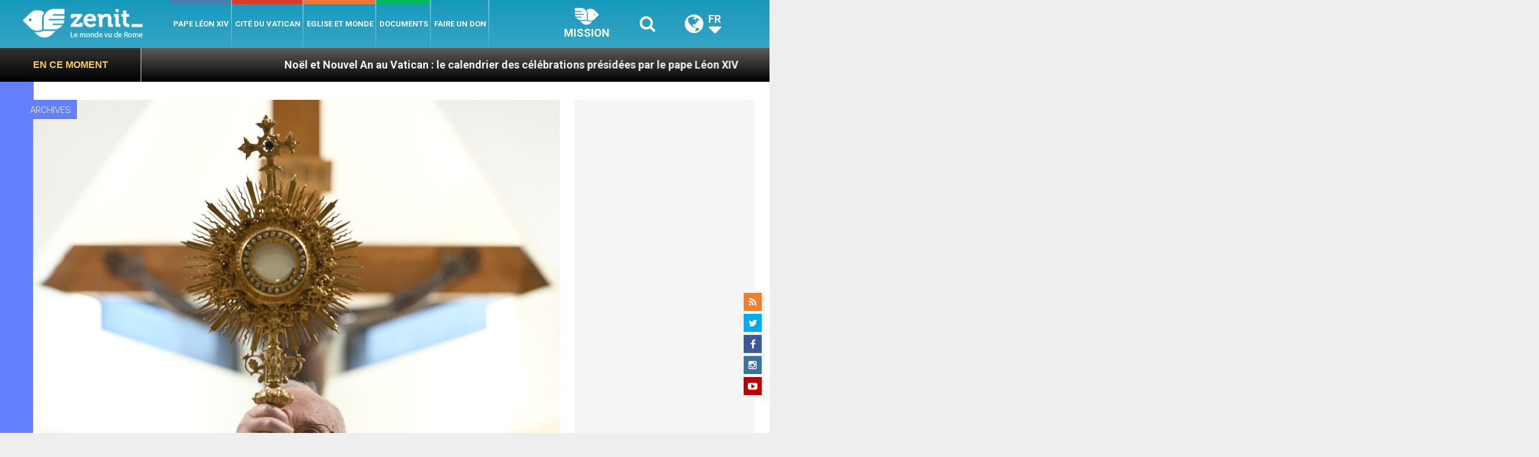

--- FILE ---
content_type: text/html; charset=UTF-8
request_url: https://fr.zenit.org/2020/06/08/les-titres-du-lundi-8-juin-2020-une-vie-pour-pardonner/
body_size: 24764
content:
<!DOCTYPE html>
<!--[if lt IE 7 ]>
<html lang="fr-FR" class="ie6"><![endif]-->
<!--[if IE 7 ]>
<html lang="fr-FR" class="ie7"><![endif]-->
<!--[if IE 8 ]>
<html lang="fr-FR" class="ie8"><![endif]-->
<!--[if IE 9 ]>
<html lang="fr-FR" class="ie9"><![endif]-->
<!--[if (gt IE 9)|!(IE)]><!-->
<html lang="fr-FR"><!--<![endif]-->
<head>
    <meta charset="UTF-8">
    <meta http-equiv="X-UA-Compatible" content="IE=edge">
    <meta name="viewport" content="width=device-width">
    <link rel="profile" href="https://gmpg.org/xfn/11">
    <link rel="pingback" href="https://fr.zenit.org/xmlrpc.php">
    <link href="https://maxcdn.bootstrapcdn.com/font-awesome/4.7.0/css/font-awesome.min.css" type="text/css">
<!-- DISABILITATO TEMPORANEAMENTES
    <script async src="//pagead2.googlesyndication.com/pagead/js/adsbygoogle.js"></script>
     <script> (adsbygoogle = window.adsbygoogle || []).push({ google_ad_client: "ca-pub-2750605928273933", enable_page_level_ads: true });</script>-->
	
<!-- Google ADS 
	<script async src="https://pagead2.googlesyndication.com/pagead/js/adsbygoogle.js?client=ca-pub-7448133621512387"
     crossorigin="anonymous"></script>-->
         
<!-- Google ADS  <script async src="https://pagead2.googlesyndication.com/pagead/js/adsbygoogle.js?client=ca-pub-2906450867789614"
     crossorigin="anonymous"></script>-->
       
  <!-- código de AdSense si el usuario esta logueado-->
    <!-- código de AdSense si el usuario esta logueado-->
    <script async src="https://pagead2.googlesyndication.com/pagead/js/adsbygoogle.js?client=ca-pub-2906450867789614"
     crossorigin="anonymous"></script>
         

    <!-- Start of HubSpot Embed Code -->
    <script type="text/javascript" id="hs-script-loader" async defer src="//js.hs-scripts.com/5683922.js"></script>
    <!-- End of HubSpot Embed Code -->

    
    <!-- Google Tag Manager -->
    <script>
            (function(w,d,s,l,i){w[l]=w[l]||[];w[l].push({'gtm.start':
            new Date().getTime(),event:'gtm.js'});var f=d.getElementsByTagName(s)[0],
            j=d.createElement(s),dl=l!='dataLayer'?'&l='+l:'';j.async=true;j.src=
            'https://www.googletagmanager.com/gtm.js?id='+i+dl;f.parentNode.insertBefore(j,f);
            })(window,document,'script','dataLayer','GTM-WNCDGLP');
    </script>
    <!-- End Google Tag Manager -->

        <meta name='robots' content='index, follow, max-image-preview:large, max-snippet:-1, max-video-preview:-1' />
	<style>img:is([sizes="auto" i], [sizes^="auto," i]) { contain-intrinsic-size: 3000px 1500px }</style>
	
	<!-- This site is optimized with the Yoast SEO plugin v24.9 - https://yoast.com/wordpress/plugins/seo/ -->
	<title>Les titres du lundi 8 juin 2020 - Une vie pour pardonner - ZENIT - Français</title>
	<link rel="canonical" href="https://fr.zenit.org/2020/06/08/les-titres-du-lundi-8-juin-2020-une-vie-pour-pardonner/" />
	<meta property="og:locale" content="fr_FR" />
	<meta property="og:type" content="article" />
	<meta property="og:title" content="Les titres du lundi 8 juin 2020 - Une vie pour pardonner - ZENIT - Français" />
	<meta property="og:description" content="Les célébrations de la Fête-Dieu" />
	<meta property="og:url" content="https://fr.zenit.org/2020/06/08/les-titres-du-lundi-8-juin-2020-une-vie-pour-pardonner/" />
	<meta property="og:site_name" content="ZENIT - Français" />
	<meta property="article:publisher" content="https://www.facebook.com/zenitfrancais" />
	<meta property="article:author" content="Anita Snchz Brdn" />
	<meta property="article:published_time" content="2020-06-08T18:07:37+00:00" />
	<meta property="article:modified_time" content="2020-06-24T16:42:29+00:00" />
	<meta property="og:image" content="https://fr.zenit.org/wp-content/uploads/sites/4/2020/04/1ae0811d-or210420074058_0028-scaled.jpg" />
	<meta property="og:image:width" content="1707" />
	<meta property="og:image:height" content="2560" />
	<meta property="og:image:type" content="image/jpeg" />
	<meta name="author" content="Anita Bourdin" />
	<meta name="twitter:card" content="summary_large_image" />
	<meta name="twitter:creator" content="@BourdinAnita" />
	<meta name="twitter:site" content="@zenitfrancais" />
	<meta name="twitter:label1" content="Écrit par" />
	<meta name="twitter:data1" content="Anita Bourdin" />
	<meta name="twitter:label2" content="Durée de lecture estimée" />
	<meta name="twitter:data2" content="1 minute" />
	<script type="application/ld+json" class="yoast-schema-graph">{"@context":"https://schema.org","@graph":[{"@type":"Article","@id":"https://fr.zenit.org/2020/06/08/les-titres-du-lundi-8-juin-2020-une-vie-pour-pardonner/#article","isPartOf":{"@id":"https://fr.zenit.org/2020/06/08/les-titres-du-lundi-8-juin-2020-une-vie-pour-pardonner/"},"author":{"name":"Anita Bourdin","@id":"https://fr.zenit.org/#/schema/person/989da0a437eba5734e91cc77aec8d960"},"headline":"Les titres du lundi 8 juin 2020 &#8211; Une vie pour pardonner","datePublished":"2020-06-08T18:07:37+00:00","dateModified":"2020-06-24T16:42:29+00:00","mainEntityOfPage":{"@id":"https://fr.zenit.org/2020/06/08/les-titres-du-lundi-8-juin-2020-une-vie-pour-pardonner/"},"wordCount":184,"publisher":{"@id":"https://fr.zenit.org/#organization"},"image":{"@id":"https://fr.zenit.org/2020/06/08/les-titres-du-lundi-8-juin-2020-une-vie-pour-pardonner/#primaryimage"},"thumbnailUrl":"https://fr.zenit.org/wp-content/uploads/sites/4/2020/04/1ae0811d-or210420074058_0028-scaled.jpg","keywords":["Feature2","weekly"],"articleSection":["Archives"],"inLanguage":"fr-FR"},{"@type":"WebPage","@id":"https://fr.zenit.org/2020/06/08/les-titres-du-lundi-8-juin-2020-une-vie-pour-pardonner/","url":"https://fr.zenit.org/2020/06/08/les-titres-du-lundi-8-juin-2020-une-vie-pour-pardonner/","name":"Les titres du lundi 8 juin 2020 - Une vie pour pardonner - ZENIT - Français","isPartOf":{"@id":"https://fr.zenit.org/#website"},"primaryImageOfPage":{"@id":"https://fr.zenit.org/2020/06/08/les-titres-du-lundi-8-juin-2020-une-vie-pour-pardonner/#primaryimage"},"image":{"@id":"https://fr.zenit.org/2020/06/08/les-titres-du-lundi-8-juin-2020-une-vie-pour-pardonner/#primaryimage"},"thumbnailUrl":"https://fr.zenit.org/wp-content/uploads/sites/4/2020/04/1ae0811d-or210420074058_0028-scaled.jpg","datePublished":"2020-06-08T18:07:37+00:00","dateModified":"2020-06-24T16:42:29+00:00","breadcrumb":{"@id":"https://fr.zenit.org/2020/06/08/les-titres-du-lundi-8-juin-2020-une-vie-pour-pardonner/#breadcrumb"},"inLanguage":"fr-FR","potentialAction":[{"@type":"ReadAction","target":["https://fr.zenit.org/2020/06/08/les-titres-du-lundi-8-juin-2020-une-vie-pour-pardonner/"]}]},{"@type":"ImageObject","inLanguage":"fr-FR","@id":"https://fr.zenit.org/2020/06/08/les-titres-du-lundi-8-juin-2020-une-vie-pour-pardonner/#primaryimage","url":"https://fr.zenit.org/wp-content/uploads/sites/4/2020/04/1ae0811d-or210420074058_0028-scaled.jpg","contentUrl":"https://fr.zenit.org/wp-content/uploads/sites/4/2020/04/1ae0811d-or210420074058_0028-scaled.jpg","width":1707,"height":2560,"caption":"Messe à Sainte-Marthe, 21 avril 2020, @ Médias du Vatican"},{"@type":"BreadcrumbList","@id":"https://fr.zenit.org/2020/06/08/les-titres-du-lundi-8-juin-2020-une-vie-pour-pardonner/#breadcrumb","itemListElement":[{"@type":"ListItem","position":1,"name":"Home","item":"https://fr.zenit.org/"},{"@type":"ListItem","position":2,"name":"Les titres du lundi 8 juin 2020 &#8211; Une vie pour pardonner"}]},{"@type":"WebSite","@id":"https://fr.zenit.org/#website","url":"https://fr.zenit.org/","name":"ZENIT - Francais","description":"Le monde vu de Rome","publisher":{"@id":"https://fr.zenit.org/#organization"},"potentialAction":[{"@type":"SearchAction","target":{"@type":"EntryPoint","urlTemplate":"https://fr.zenit.org/?s={search_term_string}"},"query-input":{"@type":"PropertyValueSpecification","valueRequired":true,"valueName":"search_term_string"}}],"inLanguage":"fr-FR"},{"@type":"Organization","@id":"https://fr.zenit.org/#organization","name":"ZENIT - Francais","url":"https://fr.zenit.org/","logo":{"@type":"ImageObject","inLanguage":"fr-FR","@id":"https://fr.zenit.org/#/schema/logo/image/","url":"https://fr.zenit.org/wp-content/uploads/sites/4/2024/04/01zenit1000pxx1000px.png","contentUrl":"https://fr.zenit.org/wp-content/uploads/sites/4/2024/04/01zenit1000pxx1000px.png","width":1000,"height":1000,"caption":"ZENIT - Francais"},"image":{"@id":"https://fr.zenit.org/#/schema/logo/image/"},"sameAs":["https://www.facebook.com/zenitfrancais","https://x.com/zenitfrancais","https://www.instagram.com/zenitinfos/"]},{"@type":"Person","@id":"https://fr.zenit.org/#/schema/person/989da0a437eba5734e91cc77aec8d960","name":"Anita Bourdin","image":{"@type":"ImageObject","inLanguage":"fr-FR","@id":"https://fr.zenit.org/#/schema/person/image/","url":"https://secure.gravatar.com/avatar/464447f7705fd992201f17f56e85396f43a297debe08b509147720def3e09a45?s=96&d=mm&r=g","contentUrl":"https://secure.gravatar.com/avatar/464447f7705fd992201f17f56e85396f43a297debe08b509147720def3e09a45?s=96&d=mm&r=g","caption":"Anita Bourdin"},"description":"Journaliste française accréditée près le Saint-Siège depuis 1995. Rédactrice en chef de fr.zenit.org. Elle a lancé le service français Zenit en janvier 1999. Master en journalisme (Bruxelles). Maîtrise en lettres classiques (Paris). Habilitation au doctorat en théologie biblique (Rome). Correspondante à Rome de Radio Espérance.","sameAs":["Anita Snchz Brdn","https://x.com/BourdinAnita"],"url":"https://fr.zenit.org/author/anitabourdin/"}]}</script>
	<!-- / Yoast SEO plugin. -->


<link rel='dns-prefetch' href='//www.googletagmanager.com' />
<link rel='dns-prefetch' href='//fonts.googleapis.com' />
<link rel='dns-prefetch' href='//pagead2.googlesyndication.com' />
<link rel="alternate" type="application/rss+xml" title="ZENIT - Français &raquo; Flux" href="https://fr.zenit.org/feed/" />
<link rel="alternate" type="application/rss+xml" title="ZENIT - Français &raquo; Flux des commentaires" href="https://fr.zenit.org/comments/feed/" />
<script type="text/javascript">
/* <![CDATA[ */
window._wpemojiSettings = {"baseUrl":"https:\/\/s.w.org\/images\/core\/emoji\/16.0.1\/72x72\/","ext":".png","svgUrl":"https:\/\/s.w.org\/images\/core\/emoji\/16.0.1\/svg\/","svgExt":".svg","source":{"concatemoji":"https:\/\/fr.zenit.org\/wp-includes\/js\/wp-emoji-release.min.js?ver=6.8.3"}};
/*! This file is auto-generated */
!function(s,n){var o,i,e;function c(e){try{var t={supportTests:e,timestamp:(new Date).valueOf()};sessionStorage.setItem(o,JSON.stringify(t))}catch(e){}}function p(e,t,n){e.clearRect(0,0,e.canvas.width,e.canvas.height),e.fillText(t,0,0);var t=new Uint32Array(e.getImageData(0,0,e.canvas.width,e.canvas.height).data),a=(e.clearRect(0,0,e.canvas.width,e.canvas.height),e.fillText(n,0,0),new Uint32Array(e.getImageData(0,0,e.canvas.width,e.canvas.height).data));return t.every(function(e,t){return e===a[t]})}function u(e,t){e.clearRect(0,0,e.canvas.width,e.canvas.height),e.fillText(t,0,0);for(var n=e.getImageData(16,16,1,1),a=0;a<n.data.length;a++)if(0!==n.data[a])return!1;return!0}function f(e,t,n,a){switch(t){case"flag":return n(e,"\ud83c\udff3\ufe0f\u200d\u26a7\ufe0f","\ud83c\udff3\ufe0f\u200b\u26a7\ufe0f")?!1:!n(e,"\ud83c\udde8\ud83c\uddf6","\ud83c\udde8\u200b\ud83c\uddf6")&&!n(e,"\ud83c\udff4\udb40\udc67\udb40\udc62\udb40\udc65\udb40\udc6e\udb40\udc67\udb40\udc7f","\ud83c\udff4\u200b\udb40\udc67\u200b\udb40\udc62\u200b\udb40\udc65\u200b\udb40\udc6e\u200b\udb40\udc67\u200b\udb40\udc7f");case"emoji":return!a(e,"\ud83e\udedf")}return!1}function g(e,t,n,a){var r="undefined"!=typeof WorkerGlobalScope&&self instanceof WorkerGlobalScope?new OffscreenCanvas(300,150):s.createElement("canvas"),o=r.getContext("2d",{willReadFrequently:!0}),i=(o.textBaseline="top",o.font="600 32px Arial",{});return e.forEach(function(e){i[e]=t(o,e,n,a)}),i}function t(e){var t=s.createElement("script");t.src=e,t.defer=!0,s.head.appendChild(t)}"undefined"!=typeof Promise&&(o="wpEmojiSettingsSupports",i=["flag","emoji"],n.supports={everything:!0,everythingExceptFlag:!0},e=new Promise(function(e){s.addEventListener("DOMContentLoaded",e,{once:!0})}),new Promise(function(t){var n=function(){try{var e=JSON.parse(sessionStorage.getItem(o));if("object"==typeof e&&"number"==typeof e.timestamp&&(new Date).valueOf()<e.timestamp+604800&&"object"==typeof e.supportTests)return e.supportTests}catch(e){}return null}();if(!n){if("undefined"!=typeof Worker&&"undefined"!=typeof OffscreenCanvas&&"undefined"!=typeof URL&&URL.createObjectURL&&"undefined"!=typeof Blob)try{var e="postMessage("+g.toString()+"("+[JSON.stringify(i),f.toString(),p.toString(),u.toString()].join(",")+"));",a=new Blob([e],{type:"text/javascript"}),r=new Worker(URL.createObjectURL(a),{name:"wpTestEmojiSupports"});return void(r.onmessage=function(e){c(n=e.data),r.terminate(),t(n)})}catch(e){}c(n=g(i,f,p,u))}t(n)}).then(function(e){for(var t in e)n.supports[t]=e[t],n.supports.everything=n.supports.everything&&n.supports[t],"flag"!==t&&(n.supports.everythingExceptFlag=n.supports.everythingExceptFlag&&n.supports[t]);n.supports.everythingExceptFlag=n.supports.everythingExceptFlag&&!n.supports.flag,n.DOMReady=!1,n.readyCallback=function(){n.DOMReady=!0}}).then(function(){return e}).then(function(){var e;n.supports.everything||(n.readyCallback(),(e=n.source||{}).concatemoji?t(e.concatemoji):e.wpemoji&&e.twemoji&&(t(e.twemoji),t(e.wpemoji)))}))}((window,document),window._wpemojiSettings);
/* ]]> */
</script>
<link rel='stylesheet' id='dashicons-css' href='https://fr.zenit.org/wp-includes/css/dashicons.min.css?ver=6.8.3' type='text/css' media='all' />
<style id='wp-emoji-styles-inline-css' type='text/css'>

	img.wp-smiley, img.emoji {
		display: inline !important;
		border: none !important;
		box-shadow: none !important;
		height: 1em !important;
		width: 1em !important;
		margin: 0 0.07em !important;
		vertical-align: -0.1em !important;
		background: none !important;
		padding: 0 !important;
	}
</style>
<link rel='stylesheet' id='wp-block-library-css' href='https://fr.zenit.org/wp-includes/css/dist/block-library/style.min.css?ver=6.8.3' type='text/css' media='all' />
<style id='classic-theme-styles-inline-css' type='text/css'>
/*! This file is auto-generated */
.wp-block-button__link{color:#fff;background-color:#32373c;border-radius:9999px;box-shadow:none;text-decoration:none;padding:calc(.667em + 2px) calc(1.333em + 2px);font-size:1.125em}.wp-block-file__button{background:#32373c;color:#fff;text-decoration:none}
</style>
<style id='wpecounter-most-viewed-block-style-inline-css' type='text/css'>
.mvpb-post-list {
    margin: 0;
    list-style: none;
}
</style>
<style id='global-styles-inline-css' type='text/css'>
:root{--wp--preset--aspect-ratio--square: 1;--wp--preset--aspect-ratio--4-3: 4/3;--wp--preset--aspect-ratio--3-4: 3/4;--wp--preset--aspect-ratio--3-2: 3/2;--wp--preset--aspect-ratio--2-3: 2/3;--wp--preset--aspect-ratio--16-9: 16/9;--wp--preset--aspect-ratio--9-16: 9/16;--wp--preset--color--black: #000000;--wp--preset--color--cyan-bluish-gray: #abb8c3;--wp--preset--color--white: #ffffff;--wp--preset--color--pale-pink: #f78da7;--wp--preset--color--vivid-red: #cf2e2e;--wp--preset--color--luminous-vivid-orange: #ff6900;--wp--preset--color--luminous-vivid-amber: #fcb900;--wp--preset--color--light-green-cyan: #7bdcb5;--wp--preset--color--vivid-green-cyan: #00d084;--wp--preset--color--pale-cyan-blue: #8ed1fc;--wp--preset--color--vivid-cyan-blue: #0693e3;--wp--preset--color--vivid-purple: #9b51e0;--wp--preset--gradient--vivid-cyan-blue-to-vivid-purple: linear-gradient(135deg,rgba(6,147,227,1) 0%,rgb(155,81,224) 100%);--wp--preset--gradient--light-green-cyan-to-vivid-green-cyan: linear-gradient(135deg,rgb(122,220,180) 0%,rgb(0,208,130) 100%);--wp--preset--gradient--luminous-vivid-amber-to-luminous-vivid-orange: linear-gradient(135deg,rgba(252,185,0,1) 0%,rgba(255,105,0,1) 100%);--wp--preset--gradient--luminous-vivid-orange-to-vivid-red: linear-gradient(135deg,rgba(255,105,0,1) 0%,rgb(207,46,46) 100%);--wp--preset--gradient--very-light-gray-to-cyan-bluish-gray: linear-gradient(135deg,rgb(238,238,238) 0%,rgb(169,184,195) 100%);--wp--preset--gradient--cool-to-warm-spectrum: linear-gradient(135deg,rgb(74,234,220) 0%,rgb(151,120,209) 20%,rgb(207,42,186) 40%,rgb(238,44,130) 60%,rgb(251,105,98) 80%,rgb(254,248,76) 100%);--wp--preset--gradient--blush-light-purple: linear-gradient(135deg,rgb(255,206,236) 0%,rgb(152,150,240) 100%);--wp--preset--gradient--blush-bordeaux: linear-gradient(135deg,rgb(254,205,165) 0%,rgb(254,45,45) 50%,rgb(107,0,62) 100%);--wp--preset--gradient--luminous-dusk: linear-gradient(135deg,rgb(255,203,112) 0%,rgb(199,81,192) 50%,rgb(65,88,208) 100%);--wp--preset--gradient--pale-ocean: linear-gradient(135deg,rgb(255,245,203) 0%,rgb(182,227,212) 50%,rgb(51,167,181) 100%);--wp--preset--gradient--electric-grass: linear-gradient(135deg,rgb(202,248,128) 0%,rgb(113,206,126) 100%);--wp--preset--gradient--midnight: linear-gradient(135deg,rgb(2,3,129) 0%,rgb(40,116,252) 100%);--wp--preset--font-size--small: 13px;--wp--preset--font-size--medium: 20px;--wp--preset--font-size--large: 36px;--wp--preset--font-size--x-large: 42px;--wp--preset--spacing--20: 0.44rem;--wp--preset--spacing--30: 0.67rem;--wp--preset--spacing--40: 1rem;--wp--preset--spacing--50: 1.5rem;--wp--preset--spacing--60: 2.25rem;--wp--preset--spacing--70: 3.38rem;--wp--preset--spacing--80: 5.06rem;--wp--preset--shadow--natural: 6px 6px 9px rgba(0, 0, 0, 0.2);--wp--preset--shadow--deep: 12px 12px 50px rgba(0, 0, 0, 0.4);--wp--preset--shadow--sharp: 6px 6px 0px rgba(0, 0, 0, 0.2);--wp--preset--shadow--outlined: 6px 6px 0px -3px rgba(255, 255, 255, 1), 6px 6px rgba(0, 0, 0, 1);--wp--preset--shadow--crisp: 6px 6px 0px rgba(0, 0, 0, 1);}:where(.is-layout-flex){gap: 0.5em;}:where(.is-layout-grid){gap: 0.5em;}body .is-layout-flex{display: flex;}.is-layout-flex{flex-wrap: wrap;align-items: center;}.is-layout-flex > :is(*, div){margin: 0;}body .is-layout-grid{display: grid;}.is-layout-grid > :is(*, div){margin: 0;}:where(.wp-block-columns.is-layout-flex){gap: 2em;}:where(.wp-block-columns.is-layout-grid){gap: 2em;}:where(.wp-block-post-template.is-layout-flex){gap: 1.25em;}:where(.wp-block-post-template.is-layout-grid){gap: 1.25em;}.has-black-color{color: var(--wp--preset--color--black) !important;}.has-cyan-bluish-gray-color{color: var(--wp--preset--color--cyan-bluish-gray) !important;}.has-white-color{color: var(--wp--preset--color--white) !important;}.has-pale-pink-color{color: var(--wp--preset--color--pale-pink) !important;}.has-vivid-red-color{color: var(--wp--preset--color--vivid-red) !important;}.has-luminous-vivid-orange-color{color: var(--wp--preset--color--luminous-vivid-orange) !important;}.has-luminous-vivid-amber-color{color: var(--wp--preset--color--luminous-vivid-amber) !important;}.has-light-green-cyan-color{color: var(--wp--preset--color--light-green-cyan) !important;}.has-vivid-green-cyan-color{color: var(--wp--preset--color--vivid-green-cyan) !important;}.has-pale-cyan-blue-color{color: var(--wp--preset--color--pale-cyan-blue) !important;}.has-vivid-cyan-blue-color{color: var(--wp--preset--color--vivid-cyan-blue) !important;}.has-vivid-purple-color{color: var(--wp--preset--color--vivid-purple) !important;}.has-black-background-color{background-color: var(--wp--preset--color--black) !important;}.has-cyan-bluish-gray-background-color{background-color: var(--wp--preset--color--cyan-bluish-gray) !important;}.has-white-background-color{background-color: var(--wp--preset--color--white) !important;}.has-pale-pink-background-color{background-color: var(--wp--preset--color--pale-pink) !important;}.has-vivid-red-background-color{background-color: var(--wp--preset--color--vivid-red) !important;}.has-luminous-vivid-orange-background-color{background-color: var(--wp--preset--color--luminous-vivid-orange) !important;}.has-luminous-vivid-amber-background-color{background-color: var(--wp--preset--color--luminous-vivid-amber) !important;}.has-light-green-cyan-background-color{background-color: var(--wp--preset--color--light-green-cyan) !important;}.has-vivid-green-cyan-background-color{background-color: var(--wp--preset--color--vivid-green-cyan) !important;}.has-pale-cyan-blue-background-color{background-color: var(--wp--preset--color--pale-cyan-blue) !important;}.has-vivid-cyan-blue-background-color{background-color: var(--wp--preset--color--vivid-cyan-blue) !important;}.has-vivid-purple-background-color{background-color: var(--wp--preset--color--vivid-purple) !important;}.has-black-border-color{border-color: var(--wp--preset--color--black) !important;}.has-cyan-bluish-gray-border-color{border-color: var(--wp--preset--color--cyan-bluish-gray) !important;}.has-white-border-color{border-color: var(--wp--preset--color--white) !important;}.has-pale-pink-border-color{border-color: var(--wp--preset--color--pale-pink) !important;}.has-vivid-red-border-color{border-color: var(--wp--preset--color--vivid-red) !important;}.has-luminous-vivid-orange-border-color{border-color: var(--wp--preset--color--luminous-vivid-orange) !important;}.has-luminous-vivid-amber-border-color{border-color: var(--wp--preset--color--luminous-vivid-amber) !important;}.has-light-green-cyan-border-color{border-color: var(--wp--preset--color--light-green-cyan) !important;}.has-vivid-green-cyan-border-color{border-color: var(--wp--preset--color--vivid-green-cyan) !important;}.has-pale-cyan-blue-border-color{border-color: var(--wp--preset--color--pale-cyan-blue) !important;}.has-vivid-cyan-blue-border-color{border-color: var(--wp--preset--color--vivid-cyan-blue) !important;}.has-vivid-purple-border-color{border-color: var(--wp--preset--color--vivid-purple) !important;}.has-vivid-cyan-blue-to-vivid-purple-gradient-background{background: var(--wp--preset--gradient--vivid-cyan-blue-to-vivid-purple) !important;}.has-light-green-cyan-to-vivid-green-cyan-gradient-background{background: var(--wp--preset--gradient--light-green-cyan-to-vivid-green-cyan) !important;}.has-luminous-vivid-amber-to-luminous-vivid-orange-gradient-background{background: var(--wp--preset--gradient--luminous-vivid-amber-to-luminous-vivid-orange) !important;}.has-luminous-vivid-orange-to-vivid-red-gradient-background{background: var(--wp--preset--gradient--luminous-vivid-orange-to-vivid-red) !important;}.has-very-light-gray-to-cyan-bluish-gray-gradient-background{background: var(--wp--preset--gradient--very-light-gray-to-cyan-bluish-gray) !important;}.has-cool-to-warm-spectrum-gradient-background{background: var(--wp--preset--gradient--cool-to-warm-spectrum) !important;}.has-blush-light-purple-gradient-background{background: var(--wp--preset--gradient--blush-light-purple) !important;}.has-blush-bordeaux-gradient-background{background: var(--wp--preset--gradient--blush-bordeaux) !important;}.has-luminous-dusk-gradient-background{background: var(--wp--preset--gradient--luminous-dusk) !important;}.has-pale-ocean-gradient-background{background: var(--wp--preset--gradient--pale-ocean) !important;}.has-electric-grass-gradient-background{background: var(--wp--preset--gradient--electric-grass) !important;}.has-midnight-gradient-background{background: var(--wp--preset--gradient--midnight) !important;}.has-small-font-size{font-size: var(--wp--preset--font-size--small) !important;}.has-medium-font-size{font-size: var(--wp--preset--font-size--medium) !important;}.has-large-font-size{font-size: var(--wp--preset--font-size--large) !important;}.has-x-large-font-size{font-size: var(--wp--preset--font-size--x-large) !important;}
:where(.wp-block-post-template.is-layout-flex){gap: 1.25em;}:where(.wp-block-post-template.is-layout-grid){gap: 1.25em;}
:where(.wp-block-columns.is-layout-flex){gap: 2em;}:where(.wp-block-columns.is-layout-grid){gap: 2em;}
:root :where(.wp-block-pullquote){font-size: 1.5em;line-height: 1.6;}
</style>
<link rel='stylesheet' id='ctf_styles-css' href='https://fr.zenit.org/wp-content/plugins/custom-twitter-feeds/css/ctf-styles.min.css?ver=2.3.1' type='text/css' media='all' />
<link rel='stylesheet' id='post-views-counter-frontend-css' href='https://fr.zenit.org/wp-content/plugins/post-views-counter/css/frontend.min.css?ver=1.4.7' type='text/css' media='all' />
<link rel='stylesheet' id='url-shortify-css' href='https://fr.zenit.org/wp-content/plugins/url-shortify/lite/dist/styles/url-shortify.css?ver=1.10.5.1' type='text/css' media='all' />
<link rel='stylesheet' id='dynamic-theme-style-css' href='https://fr.zenit.org/wp-content/themes/zenit-2018/css/dynamic-style.css?ver=1.0.0' type='text/css' media='all' />
<style id='dynamic-theme-style-inline-css' type='text/css'>
.menu-category-color-69353:before {background: #0D0084;}.menu-category-color-66738:before {background: #0D0084;}.menu-category-color-69339:before {background: #6650FE;}.menu-category-color-69281:before {background: #6153D3;}.menu-category-color-20007:before {background: #f3d166;}.menu-category-color-69334:before {background: #1700AA;}.menu-category-color-60025:before {background: #6480FF;}.menu-category-color-1:before {background: #6480FF;}.menu-category-color-40005:before {background: #f37634;}.menu-category-color-69292:before {background: #D7A8FF;}.menu-category-color-69344:before {background: #1BA6FF;}.menu-category-color-20006:before {background: #f3d166;}.menu-category-color-66937:before {background: #2E50FE;}.menu-category-color-69291:before {background: #00FF5C;}.menu-category-color-69332:before {background: #5CA8D3;}.menu-category-color-69331:before {background: #1582D3;}.menu-category-color-69315:before {background: #FDAE01;}.menu-category-color-30001:before {background: #df3a28;}.menu-category-color-69274:before {background: #00AB5A;}.menu-category-color-69351:before {background: #FF5E00;}.menu-category-color-30000:before {background: #df3a28;}.menu-category-color-66722:before {background: #FF5D58;}.menu-category-color-69341:before {background: #D50658;}.menu-category-color-69346:before {background: #D50184;}.menu-category-color-69355:before {background: #2680FF;}.menu-category-color-69366:before {background: #590200;}.menu-category-color-66686:before {background: #00FFAC;}.menu-category-color-66670:before {background: #008503;}.menu-category-color-69329:before {background: #008485;}.menu-category-color-69296:before {background: #5CD1FF;}.menu-category-color-69322:before {background: #008485;}.menu-category-color-69319:before {background: #00FF5C;}.menu-category-color-66763:before {background: #00C9CA;}.menu-category-color-66557:before {background: #f37634;}.menu-category-color-69290:before {background: #00AC05;}.menu-category-color-69298:before {background: #CB0900;}.menu-category-color-69337:before {background: #84FEFF;}.menu-category-color-66705:before {background: #487FB0;}.menu-category-color-50000:before {background: #00b85d;}.menu-category-color-66662:before {background: #00D508;}.menu-category-color-40007:before {background: #f37634;}.menu-category-color-66783:before {background: #00F408;}.menu-category-color-66739:before {background: #6650FE;}.menu-category-color-66590:before {background: #00AC05;}.menu-category-color-66726:before {background: #0CD1FF;}.menu-category-color-40000:before {background: #f37634;}.menu-category-color-40003:before {background: #f37634;}.menu-category-color-66673:before {background: #5CD1FF;}.menu-category-color-69287:before {background: #487FB0;}.menu-category-color-30005:before {background: #df3a28;}.menu-category-color-60029:before {background: #f37634;}.menu-category-color-69286:before {background: #1700AA;}.menu-category-color-66616:before {background: #FF00FE;}.menu-category-color-69340:before {background: #FF8684;}.menu-category-color-69338:before {background: #008485;}.menu-category-color-66788:before {background: #3587FF;}.menu-category-color-69330:before {background: #3400FE;}.menu-category-color-69356:before {background: #FFC444;}.menu-category-color-69327:before {background: #D45B58;}.menu-category-color-40008:before {background: #f37634;}.menu-category-color-66782:before {background: #D38700;}.menu-category-color-69328:before {background: #54AB5A;}.menu-category-color-69301:before {background: #8756AA;}.menu-category-color-69284:before {background: #8D00FE;}.menu-category-color-66999:before {background: #2400D3;}.menu-category-color-69275:before {background: #008485;}.menu-category-color-66792:before {background: #5F00AA;}.menu-category-color-69325:before {background: #D658AA;}.menu-category-color-40009:before {background: #f37634;}.menu-category-color-60002:before {background: #a235b8;}.menu-category-color-69294:before {background: #D600AA;}.menu-category-color-69314:before {background: #FF5D58;}.menu-category-color-66698:before {background: #D45B58;}.menu-category-color-40006:before {background: #f37634;}.menu-category-color-69358:before {background: #FF00FE;}.menu-category-color-69347:before {background: #5D0084;}.menu-category-color-69335:before {background: #595959;}.menu-category-color-69326:before {background: #3587FF;}.menu-category-color-66684:before {background: #00FF86;}.menu-category-color-66573:before {background: #060059;}.menu-category-color-69318:before {background: #6300D3;}.menu-category-color-69279:before {background: #FF0F00;}.menu-category-color-66575:before {background: #8B80FE;}.menu-category-color-20001:before {background: #f3d166;}.menu-category-color-66810:before {background: #065784;}.menu-category-color-66708:before {background: #6480FF;}.menu-category-color-66914:before {background: #860058;}.menu-category-color-69285:before {background: #B251FE;}.menu-category-color-69288:before {background: #E8194D;}.menu-category-color-66712:before {background: #FCD65A;}.menu-category-color-20000:before {background: #f3d166;}.menu-category-color-69352:before {background: #487FB0;}.menu-category-color-30003:before {background: #df3a28;}.menu-category-color-69343:before {background: #D600AA;}.menu-category-color-69324:before {background: #1700AA;}.menu-category-color-69280:before {background: #4E44FF;}.menu-category-color-20003:before {background: #f3d166;}.menu-category-color-60003:before {background: #a235b8;}.menu-category-color-30002:before {background: #df3a28;}.menu-category-color-66866:before {background: #6650FE;}.menu-category-color-69362:before {background: #6650FE;}.menu-category-color-69333:before {background: #AC0258;}.menu-category-color-69348:before {background: #8C51FE;}.menu-category-color-69299:before {background: #5CA8D3;}.menu-category-color-69300:before {background: #00D3AB;}.menu-category-color-66744:before {background: #5CA8D3;}.menu-category-color-60000:before {background: #a235b8;}.menu-category-color-66359:before {background: #a235b8;}.menu-category-color-40004:before {background: #f37634;}.menu-category-color-66595:before {background: #B251FE;}.menu-category-color-60001:before {background: #a235b8;}.menu-category-color-69354:before {background: #81AC04;}.menu-category-color-69276:before {background: #8D00FE;}.menu-category-color-40001:before {background: #f37634;}.menu-category-color-69295:before {background: #0ED800;}.menu-category-color-69336:before {background: #FF0B57;}.menu-category-color-60050:before {background: #f37634;}.menu-category-color-66556:before {background: #f37634;}.menu-category-color-66989:before {background: #00AC05;}.menu-category-color-66858:before {background: #FF0F00;}.menu-category-color-69317:before {background: #FF5E00;}.menu-category-color-66563:before {background: #f37634;}.menu-category-color-69316:before {background: #0D0084;}.menu-category-color-20004:before {background: #f3d166;}.menu-category-color-60004:before {background: #a235b8;}
</style>
<link rel='stylesheet' id='font-awesome-css' href='https://fr.zenit.org/wp-content/themes/wp-prosperity/fonts/font-awesome/css/font-awesome.min.css?ver=4.4.0' type='text/css' media='all' />
<link rel='stylesheet' id='bootstrap-css' href='https://fr.zenit.org/wp-content/themes/wp-prosperity/bootstrap.min.css?ver=3.3.1' type='text/css' media='all' />
<link rel='stylesheet' id='Roboto-css' href='//fonts.googleapis.com/css?family=Roboto%3A300%2C300italic%2C700%2C700italic&#038;subset=latin&#038;ver=6.8.3' type='text/css' media='all' />
<link rel='stylesheet' id='wp_mailjet_form_builder_widget-widget-front-styles-css' href='https://fr.zenit.org/wp-content/plugins/mailjet-for-wordpress/src/widgetformbuilder/css/front-widget.css?ver=5.5.2' type='text/css' media='all' />
<link rel='stylesheet' id='theme-style-min-css' href='https://fr.zenit.org/wp-content/themes/zenit-2018/css/theme-style.min.css?ver=1.0' type='text/css' media='all' />
<script type="text/javascript" src="https://fr.zenit.org/wp-includes/js/jquery/jquery.min.js?ver=3.7.1" id="jquery-core-js"></script>
<script type="text/javascript" src="https://fr.zenit.org/wp-includes/js/jquery/jquery-migrate.min.js?ver=3.4.1" id="jquery-migrate-js"></script>
<script type="text/javascript" id="post-views-counter-frontend-js-before">
/* <![CDATA[ */
var pvcArgsFrontend = {"mode":"js","postID":135902,"requestURL":"https:\/\/fr.zenit.org\/wp-admin\/admin-ajax.php","nonce":"f7959dcfb2","dataStorage":"cookies","multisite":4,"path":"\/","domain":".zenit.org"};
/* ]]> */
</script>
<script type="text/javascript" src="https://fr.zenit.org/wp-content/plugins/post-views-counter/js/frontend.min.js?ver=1.4.7" id="post-views-counter-frontend-js"></script>
<script type="text/javascript" id="url-shortify-js-extra">
/* <![CDATA[ */
var usParams = {"ajaxurl":"https:\/\/fr.zenit.org\/wp-admin\/admin-ajax.php"};
/* ]]> */
</script>
<script type="text/javascript" src="https://fr.zenit.org/wp-content/plugins/url-shortify/lite/dist/scripts/url-shortify.js?ver=1.10.5.1" id="url-shortify-js"></script>

<!-- Google tag (gtag.js) snippet added by Site Kit -->

<!-- Extrait Google Analytics ajouté par Site Kit -->
<script type="text/javascript" src="https://www.googletagmanager.com/gtag/js?id=GT-5M8TL2D" id="google_gtagjs-js" async></script>
<script type="text/javascript" id="google_gtagjs-js-after">
/* <![CDATA[ */
window.dataLayer = window.dataLayer || [];function gtag(){dataLayer.push(arguments);}
gtag("set","linker",{"domains":["fr.zenit.org"]});
gtag("js", new Date());
gtag("set", "developer_id.dZTNiMT", true);
gtag("config", "GT-5M8TL2D");
/* ]]> */
</script>

<!-- End Google tag (gtag.js) snippet added by Site Kit -->
<!--[if lt IE 9]>
<script type="text/javascript" src="https://fr.zenit.org/wp-content/themes/zenit-2018/js/html5-shiv.js?ver=3.7.3" id="zenit-html5-js"></script>
<![endif]-->
<link rel="https://api.w.org/" href="https://fr.zenit.org/wp-json/" /><link rel="alternate" title="JSON" type="application/json" href="https://fr.zenit.org/wp-json/wp/v2/posts/135902" /><link rel="EditURI" type="application/rsd+xml" title="RSD" href="https://fr.zenit.org/xmlrpc.php?rsd" />
<meta name="generator" content="WordPress 6.8.3" />
<link rel='shortlink' href='https://fr.zenit.org/?p=135902' />
<link rel="alternate" title="oEmbed (JSON)" type="application/json+oembed" href="https://fr.zenit.org/wp-json/oembed/1.0/embed?url=https%3A%2F%2Ffr.zenit.org%2F2020%2F06%2F08%2Fles-titres-du-lundi-8-juin-2020-une-vie-pour-pardonner%2F" />
<link rel="alternate" title="oEmbed (XML)" type="text/xml+oembed" href="https://fr.zenit.org/wp-json/oembed/1.0/embed?url=https%3A%2F%2Ffr.zenit.org%2F2020%2F06%2F08%2Fles-titres-du-lundi-8-juin-2020-une-vie-pour-pardonner%2F&#038;format=xml" />
<meta name="generator" content="Site Kit by Google 1.124.0" /><meta name="google-site-verification" content="aJssr01rsx8mfyUbUeDHJqmsTyzrDGgGx-q5TYueMlo" />        <style type="text/css" id="pf-main-css">
            
				@media screen {
					.printfriendly {
						z-index: 1000; display: flex; margin: 0px 0px 0px 0px
					}
					.printfriendly a, .printfriendly a:link, .printfriendly a:visited, .printfriendly a:hover, .printfriendly a:active {
						font-weight: 600;
						cursor: pointer;
						text-decoration: none;
						border: none;
						-webkit-box-shadow: none;
						-moz-box-shadow: none;
						box-shadow: none;
						outline:none;
						font-size: 14px !important;
						color: #3AAA11 !important;
					}
					.printfriendly.pf-alignleft {
						justify-content: start;
					}
					.printfriendly.pf-alignright {
						justify-content: end;
					}
					.printfriendly.pf-aligncenter {
						justify-content: center;
						
					}
				}

				.pf-button-img {
					border: none;
					-webkit-box-shadow: none;
					-moz-box-shadow: none;
					box-shadow: none;
					padding: 0;
					margin: 0;
					display: inline;
					vertical-align: middle;
				}

				img.pf-button-img + .pf-button-text {
					margin-left: 6px;
				}

				@media print {
					.printfriendly {
						display: none;
					}
				}
				        </style>

            
        <style type="text/css" id="pf-excerpt-styles">
          .pf-button.pf-button-excerpt {
              display: none;
           }
        </style>

                <style>
    .custom-popular-posts {
        width: 100%;
    }
    
    .custom-popular-item {
        display: flex;
        align-items: flex-start;
        margin-bottom: 15px;
        padding-bottom: 15px;
        border-bottom: 1px solid #eee;
        gap: 12px;
    }
    
    .custom-thumbnail {
        flex: 0 0 70px;
    }
    
    .custom-thumbnail img {
        width: 70px !important;
        height: 70px !important;
        object-fit: cover !important;
        border-radius: 4px !important;
    }
    
    .default-thumb {
        width: 70px;
        height: 70px;
        background: #f0f0f0;
        border-radius: 4px;
        display: flex;
        align-items: center;
        justify-content: center;
        color: #999;
        font-size: 20px;
    }
    
    .custom-content {
        flex: 1;
    }
    
    .custom-content a {
        text-decoration: none;
        font-weight: 500;
        line-height: 1.4;
        color: #333;
        font-size: 14px;
        display: block;
    }
    
    .custom-content a:hover {
        color: #0073aa;
    }
    
    .post-date {
        font-size: 11px !important;
        color: #666 !important;
        margin-top: 5px !important;
    }
    </style>
    <meta name="viewport" content="width=device-width, initial-scale=1" />

<!-- Custom Styles from Theme Setting Page -->
<style type="text/css">
.site-container, .unboxed .site-inner, .unboxed .wrap { max-width:1360px; }
.unboxed .slideslider .flex-caption-wrap { max-width:1360px !important; }
.site-header .wrap { height:80px;}
.entry-footer .entry-meta { padding:0; background:transparent; }
h1.site-title, .site-title { font-family:Roboto;font-size:30px;text-transform:none; }
h1,h2,h3,h4,h5,h6 { font-family:Roboto;text-transform:none; }
h2.widgettitle, h2.widget-title {font-size:24px;}
h1 {font-size:48px;}
h2 {font-size:28px;}
h3 {font-size:26px;}
h4 {font-size:24px;}
h5 {font-size:20px;}
h6 {font-size:18px;}
h1 {letter-spacing:-1px;}
h2 {letter-spacing:-1px;}
body { font-family:Roboto;font-style:normal;font-weight:300;font-size:18px;line-height:1.5;text-transform:none; }
.site-inner .sidebar { font-family:Roboto;font-size:14px;line-height:1.5;text-transform:none; }
.nav-primary { font-family:Roboto;font-size:16px;text-transform:none; }
.nav-secondary { font-family:Roboto;font-size:18px;text-transform:none; }
.nav-fixed { font-family:Roboto;font-size:14px;text-transform:none; }
.comment-metadata,.wp-caption,.wp-caption-text,.entry-caption,.gallery-caption,.entry-media .thumb-caption,.sitemap-entry-meta,.entry-meta { font-family:Roboto;font-size:14px;text-transform:none; }
.site-container { border: 0; }
.site-container { border-color:#0196be; }
.site-header { background-color:#ffffff !important;}
.darkheader .site-header { background-color:#ffffff !important;}
.site-header { border-color:#ffffff !important;}
.darkheader .site-header { border-color:#ffffff !important;}
.site-title { color:#ffffff!important;}
.darkheader .site-title { color:#ffffff!important;}
.site-inner-wrap { color:#1c1c1c; }
h2.feat-title { background-color:#ffffff; }
h2.feat-title { padding:0 0 3px; }
h2.feat-title { background-image:url(https://fr.zenit.org/wp-content/themes/wp-prosperity/images/dotted-line.png); background-position:bottom left; background-repeat:repeat-x; }
#footer-widgets {
    padding: 80px 0 10px;
    margin: 0 auto;
    background: white;
    border-top: 1px solid transparent;
    color: #999;
}

h1.entry-title {
    line-height: 44px;
}
h2.feat-title a {
    letter-spacing: .2px;
}
.ep-left h2.entry-title {
    font-size:48px;
	line-height:1.0;
	}
    
.ep-right h2.entry-title {
    font-size:20px;
	line-height:1.2;
	letter-spacing:0;
	}
.more-headlines h2.entry-title {
    font-size:17px;
    line-height:1.2;
    letter-spacing:0;
    }    
.home-mid h2.entry-title {
    letter-spacing:0;
	font-size:24px;
	line-height:1.1;
	}
.home-mid .postcat {
    font-size:15px;
	font-weight:bold;
	text-transform:uppercase;
	letter-spacing:0.5px;
	}
.home-mid-excerpt {
    line-height:1.5;
	font-size:14px;
	}
.home-mid .smallthumb h2.entry-title {
    font-size:18px;
	line-height:1.2;
	}
.smallthumb .home-mid-excerpt {
    line-height:1.4em;
	max-height:3.8em;
	font-size:13px;
	}
    .home-mid .smallthumb .postcat {
    font-size:14px;
	}
    div.single-entry-excerpt p {
    font-size: 24px;
    line-height: 30px;
}
div.upw-content blockquote p {
    font-weight: bold;
    font-family: Lucida Grande;
    font-size: 16px;
    font-style: italic;
}

div.upw-content p {
    font-weight: bold;
    font-style: italic;
    font-family: Lucida Grande;
}
form.validate {
    background-color: #faf7fa;
}
p.email-intro {
    font-weight: bold;
    font-family: Lucida Grande;
}

home-ad,
.home-ad .wrap,
.ep-left .lg-feat-excerpt { 
    overflow:hidden !important; 
    }
    
    .wp-caption-text {
    display: block!important;
    padding-bottom: 10px;
}

/* Alteriade - 21/03/2022 */

.widget_mailpoet_form .widget-wrap {
    padding:0;
}
.widget_mailpoet_form .widget-wrap .mailpoet_paragraph input {
    max-width:100%;
}
.widget_mailpoet_form .widget-wrap .mailpoet_vertically_align_top {
    flex-basis:auto !important;
}
.mailpoet_validate_success {
    color:#FFFFFF;
    font-size: 16px;
    font-weight:bold;
}
</style>

<!-- Balises Meta Google AdSense ajoutées par Site Kit -->
<meta name="google-adsense-platform-account" content="ca-host-pub-2644536267352236">
<meta name="google-adsense-platform-domain" content="sitekit.withgoogle.com">
<!-- Fin des balises Meta End Google AdSense ajoutées par Site Kit -->
<style class="wpcode-css-snippet">.article-listing .articles-container .articles article {
  
    opacity: 1!important;
}
@media only screen and (max-width: 1024px) {
    .mission {
        display: block!important;
    }
</style><script>console.log("Ejemplo");
jQuery(document).ready(function() {
    jQuery('header > div > div.col-md-auto.d-flex.align-items-center.right-content.mission-edition-container > a').click(function() {
		console.log("GotoURL");
  		window.location = 'https://fr.zenit.org/qui-sommes-nous/';
		  return false; // cancel the event

    });
	
	jQuery("div.widget-wrap > a").attr("target","_blank");

});
	
	
</script>
<!-- Extrait Google AdSense ajouté par Site Kit -->
<script type="text/javascript" async="async" src="https://pagead2.googlesyndication.com/pagead/js/adsbygoogle.js?client=ca-pub-2906450867789614&amp;host=ca-host-pub-2644536267352236" crossorigin="anonymous"></script>

<!-- Arrêter l&#039;extrait Google AdSense ajouté par Site Kit -->
<link rel="icon" href="https://fr.zenit.org/wp-content/uploads/sites/4/2020/07/9e4929ea-cropped-dfdb632a-favicon_1.png" sizes="32x32" />
<link rel="icon" href="https://fr.zenit.org/wp-content/uploads/sites/4/2020/07/9e4929ea-cropped-dfdb632a-favicon_1.png" sizes="192x192" />
<link rel="apple-touch-icon" href="https://fr.zenit.org/wp-content/uploads/sites/4/2020/07/9e4929ea-cropped-dfdb632a-favicon_1.png" />
<meta name="msapplication-TileImage" content="https://fr.zenit.org/wp-content/uploads/sites/4/2020/07/9e4929ea-cropped-dfdb632a-favicon_1.png" />
<style>.shorten_url { 
	   padding: 10px 10px 10px 10px ; 
	   border: 1px solid #AAAAAA ; 
	   background-color: #EEEEEE ;
}</style></head>

<body class="wp-singular post-template-default single single-post postid-135902 single-format-standard wp-theme-wp-prosperity wp-child-theme-zenit-2018 c-sw two-column unboxed" itemscope="itemscope" itemtype="https://schema.org/WebPage">

<!-- Google Tag Manager (noscript) -->
<noscript>
    <iframe src="https://www.googletagmanager.com/ns.html?id=GTM-WNCDGLP" height="0" width="0" style="display:none;visibility:hidden"></iframe>
</noscript>
<!-- End Google Tag Manager (noscript) -->


<!-- OUTER SITE CONTAINER (.site-container) -->
<div class="site-container">

    

    <!-- SITE HEADER (.site-header) -->
    <header class="site-header" itemscope="itemscope" itemtype="https://schema.org/WPHeader">

        <div class="wrap row align-items-center">
            <div class="col-12 col-md-auto site-branding">

                <a href="https://fr.zenit.org/" title="ZENIT &#8211; Français" rel="home">
                    <div class="site-title" itemprop="headline">
                                            <span class="site-logo">
                            <img src="https://fr.zenit.org/wp-content/uploads/sites/4/2021/12/fr-logo-footer.png" alt="ZENIT &#8211; Français" width="200"/>
                        </span>
                                        </div>
                </a>

                <nav class="nav-primary nav-primary-mobile" itemscope="itemscope" itemtype="https://schema.org/SiteNavigationElement">
                    <div class="wrap">
                        <span class="menu-toggle">
                            <i class="fa fa-navicon"></i>
                        </span>
                        <ul id="topnav" class="nav-menu"><li id="menu-item-127232" class="menu-item menu-item-type-taxonomy menu-item-object-category menu-item-127232 menu-category-color-20000"><a href="https://fr.zenit.org/category/pope-francis/">Pape François</a></li>
<li id="menu-item-127233" class="menu-item menu-item-type-taxonomy menu-item-object-category menu-item-127233 menu-category-color-30000"><a href="https://fr.zenit.org/category/rome/">Cité du Vatican</a></li>
<li id="menu-item-127231" class="menu-item menu-item-type-taxonomy menu-item-object-category menu-item-127231 menu-category-color-40000"><a href="https://fr.zenit.org/category/church-and-world/">Eglise et monde</a></li>
<li id="menu-item-127230" class="menu-item menu-item-type-taxonomy menu-item-object-category menu-item-127230 menu-category-color-50000"><a href="https://fr.zenit.org/category/documents-2/">Documents</a></li>
<li id="menu-item-127234" class="menu-item menu-item-type-custom menu-item-object-custom menu-item-127234"><a href="https://regnumchristi.iraiser.eu/zenit/~mon-don?_cv=1">Faire un don</a></li>
</ul>                    </div>
                <nav>
                        
            </div><!-- .site-branding -->

            <div class="col-12 col-md-auto header-main-menu d-flex align-items-center">
                <ul id="secnav" class="nav-menu"><li id="menu-item-215858" class="menu-item menu-item-type-taxonomy menu-item-object-category menu-item-215858 menu-category-color-69352"><a href="https://fr.zenit.org/category/pape-leon-xiv/">Pape Léon XIV</a></li>
<li id="menu-item-127223" class="menu-item menu-item-type-taxonomy menu-item-object-category menu-item-127223 menu-category-color-30000"><a href="https://fr.zenit.org/category/rome/">Cité du Vatican</a></li>
<li id="menu-item-127221" class="menu-item menu-item-type-taxonomy menu-item-object-category menu-item-127221 menu-category-color-40000"><a href="https://fr.zenit.org/category/church-and-world/">Eglise et monde</a></li>
<li id="menu-item-127220" class="menu-item menu-item-type-taxonomy menu-item-object-category menu-item-127220 menu-category-color-50000"><a href="https://fr.zenit.org/category/documents-2/">Documents</a></li>
<li id="menu-item-127224" class="menu-item menu-item-type-custom menu-item-object-custom menu-item-127224"><a target="_blank" href="https://regnumchristi.iraiser.eu/zenit/~mon-don?_cv=1">Faire un don</a></li>
</ul>            </div>

            <div class="col-md-auto d-flex align-items-center right-content mission-edition-container">

                <a href="/mission-the-zenit-project/">
                    <div class="mission">
                        <img src="https://fr.zenit.org/wp-content/themes/zenit-2018/images/mission.png">
                        <p>Mission</p>
                    </div>
                </a>

                                    <div class="search-button">
                        <i class="fa fa-search"></i>
                    </div>
                
                <div class="edition-drop">
                    <ul class="edition-list">
                        <li>
                            <span>
                                <i class="fa fa-globe" aria-hidden="true"></i>
                                <span class="site-lang">
                                    FR                                </span>
                                <i class="fa fa-caret-down"></i>
                            </span>
                            <ul id="menu-edition-dropdown" class="edition-list"><li id="menu-item-127225" class="menu-item menu-item-type-custom menu-item-object-custom menu-item-127225"><a href="https://zenit.org/">English</a></li>
<li id="menu-item-127226" class="menu-item menu-item-type-custom menu-item-object-custom menu-item-127226"><a href="https://it.zenit.org/">Italiano</a></li>
<li id="menu-item-127227" class="menu-item menu-item-type-custom menu-item-object-custom menu-item-127227"><a href="https://es.zenit.org/">Español</a></li>
<li id="menu-item-127228" class="menu-item menu-item-type-custom menu-item-object-custom menu-item-home menu-item-127228"><a href="https://fr.zenit.org">Français</a></li>
<li id="menu-item-127229" class="menu-item menu-item-type-custom menu-item-object-custom menu-item-127229"><a href="https://ar.zenit.org">العربية</a></li>
</ul>                        </li>
                    </ul>
                </div>
                
                <div class="nav-primary nav-primary-toggle mobile" itemscope="itemscope" itemtype="https://schema.org/SiteNavigationElement">
                    <span class="menu-toggle">
                        <i class="fa fa-navicon"></i>
                    </span>
                </div>

            </div>

            <nav class="nav-primary nav-primary-menu mobile" itemscope="itemscope" itemtype="https://schema.org/SiteNavigationElement">
                <ul class="nav-menu">

                    <li class="menu-item menu-item-type-taxonomy menu-item-object-category menu-item-127232 menu-category-color-20000"><a href="https://fr.zenit.org/category/pope-francis/">Pape François</a></li>
<li class="menu-item menu-item-type-taxonomy menu-item-object-category menu-item-127233 menu-category-color-30000"><a href="https://fr.zenit.org/category/rome/">Cité du Vatican</a></li>
<li class="menu-item menu-item-type-taxonomy menu-item-object-category menu-item-127231 menu-category-color-40000"><a href="https://fr.zenit.org/category/church-and-world/">Eglise et monde</a></li>
<li class="menu-item menu-item-type-taxonomy menu-item-object-category menu-item-127230 menu-category-color-50000"><a href="https://fr.zenit.org/category/documents-2/">Documents</a></li>
<li class="menu-item menu-item-type-custom menu-item-object-custom menu-item-127234"><a href="https://regnumchristi.iraiser.eu/zenit/~mon-don?_cv=1">Faire un don</a></li>

                </ul>
            </nav>

        </div>
        <!-- .wrap -->

    </header>
    <!-- END SITE HEADER (.site-header) -->



    <!-- TOPBAR SEARCH FORM (.topnav-search) -->
    <div class="topnav-search">
        <div class="wrap">
            <form method="get" class="search-form clearfix" action="https://fr.zenit.org/">
	<label><span class="screen-reader-text">ENTRER LES TERMES RECHERCHÉS</span></label>
	<i class="fa fa-search"></i>
	<input type="text" class="search-field" placeholder="ENTRER LES TERMES RECHERCHÉS" value="" name="s" title="ENTRER LES TERMES RECHERCHÉS" /><input type="submit" class="search-submit" value="Chercher" />
</form>        </div>
    </div><!-- .topnav-search) -->
    <!-- END SEARCH FORM (.topnav-search) -->
<!-- HEADER NAVIGATION (.nav-secondary) -->
<div class="sub-header-menu">
    <div class="wrap-container">

        <div class="ticker-wrap hot-topics">
            <div class="ht-title">
                En Ce Moment            </div>
            <div class="ticker">
                
                                        <div class="ticker__item">
                            <a href="https://fr.zenit.org/2025/12/23/noel-et-nouvel-an-au-vatican-le-calendrier-des-celebrations-presidees-par-le-pape-leon-xiv/" rel="bookmark">
                                Noël et Nouvel An au Vatican : le calendrier des célébrations présidées par le pape Léon XIV                            </a>
                        </div>
                                            <div class="ticker__item">
                            <a href="https://fr.zenit.org/2026/01/01/a-la-lumiere-de-marie-relire-lannee-dans-lesperance-5-titres-jeudi-1er-janvier-2026/" rel="bookmark">
                                À la lumière de Marie, relire l’année dans l’espérance &#8211; 5 titres, jeudi 1er janvier 2026                            </a>
                        </div>
                                            <div class="ticker__item">
                            <a href="https://fr.zenit.org/2026/01/01/que-cherches-tu-un-appel-a-lesperance-et-a-la-confiance/" rel="bookmark">
                                « Que cherches-tu ? » — Un appel à l’espérance et à la confiance                            </a>
                        </div>
                                            <div class="ticker__item">
                            <a href="https://fr.zenit.org/2026/01/01/une-paix-desarmee-et-desarmante-confiee-a-notre-responsabilite/" rel="bookmark">
                                Inaugurer une ère de paix et d&rsquo;amitié entre tous les peuples                            </a>
                        </div>
                                            <div class="ticker__item">
                            <a href="https://fr.zenit.org/2026/01/01/commencer-lannee-sous-le-regard-de-dieu-dans-la-paix/" rel="bookmark">
                                Marie, Mère de Dieu, icône de la paix                            </a>
                        </div>
                                            <div class="ticker__item">
                            <a href="https://fr.zenit.org/2026/01/01/a-la-lumiere-de-marie-relire-lannee-dans-lesperance/" rel="bookmark">
                                À la lumière de Marie, relire l’année dans l’espérance                            </a>
                        </div>
                                            <div class="ticker__item">
                            <a href="https://fr.zenit.org/2026/01/01/rendre-grace-au-terme-de-lannee-un-chemin-desperance-de-pardon-et-damour/" rel="bookmark">
                                Rendre grâce pour l&rsquo;année écoulée : un chemin d’espérance, de pardon et d’amour                            </a>
                        </div>
                                            <div class="ticker__item">
                            <a href="https://fr.zenit.org/2025/12/25/noel-appelle-le-monde-a-la-paix-2/" rel="bookmark">
                                Noël appelle le monde à la paix &#8211; 3 titres, jeudi 25 décembre 2025                            </a>
                        </div>
                                            <div class="ticker__item">
                            <a href="https://fr.zenit.org/2025/12/25/noel-appelle-le-monde-a-la-paix/" rel="bookmark">
                                « Voici le chemin de la paix : la responsabilité »                            </a>
                        </div>
                                            <div class="ticker__item">
                            <a href="https://fr.zenit.org/2025/12/25/la-paix-deja-parmi-nous/" rel="bookmark">
                                La paix est déjà parmi nous                            </a>
                        </div>
                                            <div class="ticker__item">
                            <a href="https://fr.zenit.org/2025/12/25/la-lumiere-qui-renouvelle-lesperance-du-monde/" rel="bookmark">
                                La lumière qui renouvelle l’espérance du monde                            </a>
                        </div>
                                                </div>
        </div>

        <div class="clear"></div>
    </div>
</div>

<div class="mobile-sub-header-menu">
    <div class="menu donation-container-mobile"><ul>
<li class="page_item page-item-190292"><a href="https://fr.zenit.org/reabonnement-newsletter-zenit-fevrier-2024/">Abonnement Newsletter Zenit</a></li>
<li class="page_item page-item-34"><a href="https://fr.zenit.org/aphorisms/">Aphorisms</a></li>
<li class="page_item page-item-48628"><a href="https://fr.zenit.org/comment-faire-un-don-par-virement-bancaire/">Comment faire un don par virement bancaire</a></li>
<li class="page_item page-item-173991"><a href="https://fr.zenit.org/confirmation-de-votre-desinscription/">Confirmation de votre désinscription</a></li>
<li class="page_item page-item-174237"><a href="https://fr.zenit.org/confirmation-de-votre-inscription/">Confirmation de votre inscription</a></li>
<li class="page_item page-item-36"><a href="https://fr.zenit.org/contactez-nous/">Contactez-nous</a></li>
<li class="page_item page-item-46202"><a href="https://fr.zenit.org/diffusion/">Diffusion</a></li>
<li class="page_item page-item-46204"><a href="https://fr.zenit.org/droits-dauteur/">Droits d’auteur</a></li>
<li class="page_item page-item-38"><a href="https://fr.zenit.org/editorial-staff/">Editorial Staff</a></li>
<li class="page_item page-item-78269"><a href="https://fr.zenit.org/fairundon/">Faire un don</a></li>
<li class="page_item page-item-48626"><a href="https://fr.zenit.org/dons/">Faire un don</a></li>
<li class="page_item page-item-173987"><a href="https://fr.zenit.org/gerer-votre-abonnement/">Gérer votre abonnement</a></li>
<li class="page_item page-item-191003"><a href="https://fr.zenit.org/join-our-mailing-list-2024/">Join our mailing list 2024</a></li>
<li class="page_item page-item-46194"><a href="https://fr.zenit.org/la-propriete/">La propriété</a></li>
<li class="page_item page-item-46200"><a href="https://fr.zenit.org/les-services/">Les services</a></li>
<li class="page_item page-item-46196"><a href="https://fr.zenit.org/mentions-legales/">Mentions Legales</a></li>
<li class="page_item page-item-210578"><a href="https://fr.zenit.org/message-de-condoleances/">Message de condoléances</a></li>
<li class="page_item page-item-66672"><a href="https://fr.zenit.org/newsletter/">Newsletter</a></li>
<li class="page_item page-item-47589"><a href="https://fr.zenit.org/ou-envoyer-votre-don/">Où envoyer votre don</a></li>
<li class="page_item page-item-102345"><a href="https://fr.zenit.org/share/">Partager</a></li>
<li class="page_item page-item-127263"><a href="https://fr.zenit.org/pc-unsubscribe/">pc-unsubscribe</a></li>
<li class="page_item page-item-127261"><a href="https://fr.zenit.org/pc-update/">pc-update</a></li>
<li class="page_item page-item-188701"><a href="https://fr.zenit.org/qui-sommes-nous/">Qui sommes-nous ?</a></li>
<li class="page_item page-item-78272"><a href="https://fr.zenit.org/soutenirzenit/">Soutenir ZENIT</a></li>
<li class="page_item page-item-119750"><a href="https://fr.zenit.org/subscribe-newsletter/">Subscribe Newsletter</a></li>
<li class="page_item page-item-137264"><a href="https://fr.zenit.org/unsubscribe/">Unsubscribe</a></li>
<li class="page_item page-item-173989"><a href="https://fr.zenit.org/vous-souhaitez-vous-desinscrire/">Vous souhaitez vous désinscrire ?</a></li>
<li class="page_item page-item-22"><a href="https://fr.zenit.org/zenit-the-world-seen-from-rome/">ZENIT | The World Seen From Rome</a></li>
<li class="page_item page-item-119708"><a href="https://fr.zenit.org/les-titres-du-jeudi-29-aout-2019-deces-dun-grand-serviteur-de-leglise/sample-page-2/">Sample Page</a></li>
</ul></div>
</div>


        <!-- INNER SITE CONTAINER (.site-inner) -->

            <div class="site-inner wrap">
    
        <div class="site-inner-wrap">

            <!-- PRIMARY CONTENT AREA (#primary) -->
                                                <div class="primary-wrap">
                                    <div id="primary" class="content-area">
            
                <!-- CONTENT AREA (.site-content) -->
                <main id="content" class="site-content" itemprop="mainContentOfPage">

                    
        
    <div class="category-bg-left" style='background:#6480FF'></div>

    <div itemscope="itemscope" itemtype="https://schema.org/Blog">

        <article id="post-135902" class="post-135902 post type-post status-publish format-standard has-post-thumbnail hentry category-uncategorized tag-feature2 tag-weekly uncategorized" itemscope="itemscope" itemtype="https://schema.org/BlogPosting" itemprop="blogPost">
            <div class="entry-wrap">

    <div class="entry-container">
                    
            <header class="entry-header">
                                    <div class="dash-separator" style='background:#6480FF'> <a href="https://fr.zenit.org/category/uncategorized/" rel="category tag">Archives</a> </div>

                    <img width="1707" height="2560" src="https://fr.zenit.org/wp-content/uploads/sites/4/2020/04/1ae0811d-or210420074058_0028-scaled.jpg" class="attachment-full size-full wp-post-image" alt="Messe à Sainte-Marthe, 21 avril 2020, @ Médias du Vatican" decoding="async" fetchpriority="high" /><p class="thumb-description">Messe à Sainte-Marthe, 21 avril 2020, @ Médias du Vatican</p>
                
                        <style>.single-post .entry-title::after {
                border-color: #6480FF;
            }</style>
        <h1 class="entry-title" itemprop="headline">
			<span>
				                Les titres du lundi 8 juin 2020 &#8211; Une vie pour pardonner			</span>
        </h1>
        <div class="single-entry-excerpt">
            <div class="printfriendly pf-button pf-button-excerpt pf-alignright">
                    <a href="#" rel="nofollow" onclick="window.print(); return false;" title="Printer Friendly, PDF & Email">
                    <img decoding="async" class="pf-button-img" src="https://cdn.printfriendly.com/buttons/printfriendly-pdf-button.png" alt="Print Friendly, PDF & Email" style="width: 112px;height: 24px;"  />
                    </a>
                </div><p>Les célébrations de la Fête-Dieu</p>
        </div>
    <div class="entry-meta"><span class="date"><i class="fa fa-clock-o"></i>juin 08, 2020 20:07</span><span class="author" itemprop="author" itemscope="itemscope" itemtype="https://schema.org/Person"><a class="entry-author-link" href="https://fr.zenit.org/author/anitabourdin/" title="View all posts by Anita Bourdin" itemprop="url" rel="author">Anita Bourdin</a></span><span class="categories-links"><i class="fa fa-folder-open"></i><a href="https://fr.zenit.org/category/uncategorized/" rel="category tag">Archives</a></span></div><!-- .entry-meta -->            </header><!-- .entry-header -->

        
        <div class="entry-share">
                <div class="a2a_kit a2a_kit_size_32 a2a_default_style" data-a2a-icon-color="white,black" style="margin: 0 0 1rem 0">
        <a class="a2a_button_whatsapp"></a>
        <a class="a2a_button_facebook_messenger"></a>
        <a class="a2a_button_facebook"></a>
        <a class="a2a_button_twitter"></a>
        <a class="a2a_button_google_plus"></a>
        <a class="a2a_dd" href="https://www.addtoany.com/share"></a>
    </div>

    <script async src="https://static.addtoany.com/menu/page.js"></script>

            <h6>Share this Entry</h6>
    
        </div><!-- .entry-footer -->

        <div class="entry-content" itemprop="text">
                                    <div class="pf-content"><div class="printfriendly pf-button pf-button-content pf-alignright">
                    <a href="#" rel="nofollow" onclick="window.print(); return false;" title="Printer Friendly, PDF & Email">
                    <img decoding="async" class="pf-button-img" src="https://cdn.printfriendly.com/buttons/printfriendly-pdf-button.png" alt="Print Friendly, PDF & Email" style="width: 112px;height: 24px;"  />
                    </a>
                </div><p><a href="https://fr.zenit.org/articles/dialogue-du-pape-avec-lazare-parfois-il-faut-toute-une-vie-pour-pardonner-3/">Dialogue du pape avec «Lazare» : «Parfois, il faut toute une vie pour pardonner» (3)</a></p>
<div>
<p>« L’important, c’est de marcher sur les chemins du pardon »</p>
</div>
<p><a href="https://fr.zenit.org/articles/fete-du-saint-sacrement-le-pape-francois-presidera-la-messe-a-saint-pierre-le-14-juin/">Fête du Saint-Sacrement: le pape François présidera la messe à Saint-Pierre le 14 juin</a></p>
<div>
<p>En présence d’une cinquantaine de baptisés</p>
<p><a href="https://fr.zenit.org/articles/fete-du-saint-sacrement-catechese-de-benoit-xvi-sur-sainte-julienne-du-mont-cornillon/">Fête du Saint-Sacrement: catéchèse de Benoît XVI sur sainte Julienne du Mont-Cornillon</a></p>
<div>
<p>« Renouveler notre foi dans la présence réelle du Christ dans l’Eucharistie »</p>
</div>
</div>
<p><a href="https://fr.zenit.org/articles/france-mgr-michel-santier-demissionne-pour-raisons-de-sante/">France : Mgr Michel Santier démissionne pour raisons de santé</a></p>
<div>
<p>Épuisé par les problèmes pulmonaires</p>
<p><a href="https://fr.zenit.org/articles/institut-financier-du-vatican-publication-du-bilan-annuel/">Institut financier du Vatican : bilan annuel 2019, en augmentation</a></p>
<div>
<p>Et des investissements en informatique</p>
<p><a href="https://fr.zenit.org/articles/congregation-pour-les-causes-des-saints-nature-et-histoire-des-archives/">Congrégation pour les causes des saints: «Nature et histoire des archives»</a></p>
<div>
<p>Une étude de l’archivistes de ce dicastère</p>
</div>
</div>
<p><a href="https://fr.zenit.org/articles/belgique-768eme-fete-dieu-et-nightfever-a-liege/">Belgique: 768ème Fête-Dieu et «NightFever» à Liège</a></p>
<div>
<p>A l’école de sainte Julienne du Mont-Cornillon</p>
<p><a href="https://fr.zenit.org/articles/conference-des-eveques-de-france-le-p-hugues-de-woillemont-elu-secretaire-general/">Conférence des évêques de France: le p. Hugues de Woillemont élu secrétaire général</a></p>
<div>
<p>Il était vicaire général du diocèse de Nanterre</p>
</div>
</div>
<p>&nbsp;</p>
</div>
</div><style class="wpcode-css-snippet">section > div.bl-right > h2, 
p.donation-popup-subheading,
#afrus-container-form,
section.donation-block{
	display:none!important;
}
</style><script>jQuery('<img decoding="async" src="https://fr.zenit.org/wp-content/uploads/sites/4/2025/11/fr.jpg" class="imgFR"/>')
        .insertAfter("article.post.type-post.status-publish")
        .css({
            'display': 'block', 
            'width': '100%', 
            'height': 'auto', 
            'margin-bottom': '1.5px' 
        })
        .after('<div style="background-color: #0296be; padding: 20px 25px 25px; text-align: center;"><a href="https://regnumchristi.iraiser.eu/zenit/~mon-don?_cv=1" target="_blank" style="background-color: #f9a624; display: inline-block; text-transform: uppercase; text-align: center; padding: 5px 50px; font-weight: 700; color: #fff; border-radius: 9999px; text-decoration: none;width:100%;">Faire un don</a></div>');


console.log("FR image");</script>        </div><!-- .entry-content -->

        <div class="entry-meta"><span class="date"><i class="fa fa-clock-o"></i>juin 08, 2020 20:07</span><span class="categories-links"><i class="fa fa-folder-open"></i><a href="https://fr.zenit.org/category/uncategorized/" rel="category tag">Archives</a></span></div><!-- .entry-meta -->    </div> <!-- .entry-container -->

    <footer class="entry-footer">
            <div class="a2a_kit a2a_kit_size_32 a2a_default_style" data-a2a-icon-color="white,black" style="margin: 0 0 1rem 0">
        <a class="a2a_button_whatsapp"></a>
        <a class="a2a_button_facebook_messenger"></a>
        <a class="a2a_button_facebook"></a>
        <a class="a2a_button_twitter"></a>
        <a class="a2a_button_google_plus"></a>
        <a class="a2a_dd" href="https://www.addtoany.com/share"></a>
    </div>

    <script async src="https://static.addtoany.com/menu/page.js"></script>

            <h6>Share this Entry</h6>
    
    </footer><!-- .entry-footer -->
            
          

    <div class="author-info">
            
       
            
        
        <h3 class="author-title">
            <!--About-->
            Anita Bourdin        </h3>

        
        <div class="author-avatar">
            <p>
                <img src="https://secure.gravatar.com/avatar/464447f7705fd992201f17f56e85396f43a297debe08b509147720def3e09a45?s=90&#038;d=mm&#038;r=g" width="90" height="90" alt="Avatar" class="avatar avatar-90 wp-user-avatar wp-user-avatar-90 photo avatar-default" />            </p>
            <p>
                <a href="https://fr.zenit.org/author/anitabourdin/">View all articles</a>
            </p>
        </div>

        <div class="author-description" itemprop="description">
            <p class="author-bio">
                Journaliste française accréditée près le Saint-Siège depuis 1995. Rédactrice en chef de fr.zenit.org. Elle a lancé le service français Zenit en janvier 1999. Master en journalisme (Bruxelles). Maîtrise en lettres classiques (Paris). Habilitation au doctorat en théologie biblique (Rome). Correspondante à Rome de Radio Espérance.            </p>
        </div><!-- .author-description -->

        
    </div><!-- .author-info -->

</div> <!-- .entry-wrap -->        </article><!-- .post -->

        		
                    <div id="afrus-container-form" data-form="541315e8-9f60-47d7-baf8-b839fc661a79"></div>
      <script src="https://my.afrus.org/template/index.js"></script>
        		

        <!-- DONATION POPUP (.donation-popup) -->
        <section class="donation-block" data-local="en"
                 data-link-destination="https://giving.zenit.org/?utm_source=web&utm_medium=banner&utm_campaign=donaciones_articulo">
            <div class="bl-left">
                <div class="logo"></div>
            </div>

            <div class="bl-right">
            
          
                    
                    
                <h2>
                    Support ZENIT                </h2>
                <p class="donation-popup-subheading">
                    If you liked this article, support ZENIT now with a donation                </p>
                <div class="donation-popup-form">
                    <a href="https://giving.zenit.org/?utm_source=web&utm_medium=banner&utm_campaign=donaciones_articulo" class="button orange" style="display:block;width=100%;text-transform:uppercase;text-align:center" target="_blank">Donate now</a>
                </div>
            </div>
        </section>
        <!-- .donation-popup-wrapper -->

                <!-- BELOW POST FOOTER BANNER -->
        <div class="banner-ad ad-below-post" style="background-color:">
            <script async src="//pagead2.googlesyndication.com/pagead/js/adsbygoogle.js"></script>
<!-- Responsive ad -->
<ins class="adsbygoogle"
     style="display:block"
     data-ad-client="ca-pub-2750605928273933"
     data-ad-slot="4817828287"
     data-ad-format="auto"></ins>
<script>
(adsbygoogle = window.adsbygoogle || []).push({});
</script>        </div>
    
    <nav class="pagination post-navigation">
        <div class="nav-links">
                            <div class="alignleft">
                    <a href="https://fr.zenit.org/2020/06/09/dialogue-du-pape-avec-lazare-vivre-selon-le-style-de-levangile-temoigner-4/" title="Dialogue du pape avec «Lazare» : "Vivre selon le style de l'Évangile. Témoigner" (4)">
                        <i class="fa fa-chevron-left"></i><span class="nav-link-text">Dialogue du pape avec «Lazare» : "Vivre selon le style de l'Évangile. Témoigner" (4)</span>
                    </a>
                </div>
                            <div class="alignright">
                    <a href="https://fr.zenit.org/2020/06/08/congregation-pour-les-causes-des-saints-nature-et-histoire-des-archives/" title="Congrégation pour les causes des saints: "Nature et histoire des archives"">
                        <span class="nav-link-text">Congrégation pour les causes des saints: "Nature et histoire des archives"</span><i class="fa fa-chevron-right"></i>
                    </a>
                </div>
                    </div><!-- .nav-links -->
    </nav><!-- .pagination -->

    </div>


    
    
    

    

    
</main><!-- END CONTENT AREA (.site-content) -->
    


</div><!-- END PRIMARY CONTENT AREA (#primary) -->


			<!-- SECONDARY CONTENT AREA (#secondary) -->
			<div id="secondary" class="sidebar-area">

				<!-- SIDEBAR-WIDE TOP (.sidebar-wide-top) -->
				<aside class="sidebar sidebar-wide-top" itemscope="itemscope" itemtype="https://schema.org/WPSideBar">
					<section id="custom_html-13" class="widget_text widget widget_custom_html"><div class="widget_text widget-wrap"><div class="textwidget custom-html-widget"><script async src="https://pagead2.googlesyndication.com/pagead/js/adsbygoogle.js?client=ca-pub-2906450867789614"
     crossorigin="anonymous"></script>
<!-- Zenit FR 300 x 250 -->
<ins class="adsbygoogle"
     style="display:block"
     data-ad-client="ca-pub-2906450867789614"
     data-ad-slot="8204094271"
     data-ad-format="auto"
     data-full-width-responsive="true"></ins>
<script>
     (adsbygoogle = window.adsbygoogle || []).push({});
</script></div></div></section>      <section id="mailpoet_form-2" class="widget widget_mailpoet_form"><div class="widget-wrap">
  
  
  <div class="
    mailpoet_form_popup_overlay
      "></div>
  <div
    id="mailpoet_form_1"
    class="
      mailpoet_form
      mailpoet_form_widget
      mailpoet_form_position_
      mailpoet_form_animation_
    "
      >
    
    <style type="text/css">
     .mailpoet_hp_email_label{display:none!important;}#mailpoet_form_1 .mailpoet_form {  }
#mailpoet_form_1 form { margin-bottom: 0; }
#mailpoet_form_1 p.mailpoet_form_paragraph.last { margin-bottom: 0px; }
#mailpoet_form_1 h2.mailpoet-heading { margin: -10px 0 10px 0; }
#mailpoet_form_1 .mailpoet_column_with_background { padding: 10px; }
#mailpoet_form_1 .mailpoet_form_column:not(:first-child) { margin-left: 20px; }
#mailpoet_form_1 .mailpoet_paragraph { line-height: 20px; margin-bottom: 20px; }
#mailpoet_form_1 .mailpoet_segment_label, #mailpoet_form_1 .mailpoet_text_label, #mailpoet_form_1 .mailpoet_textarea_label, #mailpoet_form_1 .mailpoet_select_label, #mailpoet_form_1 .mailpoet_radio_label, #mailpoet_form_1 .mailpoet_checkbox_label, #mailpoet_form_1 .mailpoet_list_label, #mailpoet_form_1 .mailpoet_date_label { display: block; font-weight: normal; }
#mailpoet_form_1 .mailpoet_text, #mailpoet_form_1 .mailpoet_textarea, #mailpoet_form_1 .mailpoet_select, #mailpoet_form_1 .mailpoet_date_month, #mailpoet_form_1 .mailpoet_date_day, #mailpoet_form_1 .mailpoet_date_year, #mailpoet_form_1 .mailpoet_date { display: block; }
#mailpoet_form_1 .mailpoet_text, #mailpoet_form_1 .mailpoet_textarea { width: 200px; }
#mailpoet_form_1 .mailpoet_checkbox {  }
#mailpoet_form_1 .mailpoet_submit {  }
#mailpoet_form_1 .mailpoet_divider {  }
#mailpoet_form_1 .mailpoet_message {  }
#mailpoet_form_1 .mailpoet_form_loading { width: 30px; text-align: center; line-height: normal; }
#mailpoet_form_1 .mailpoet_form_loading > span { width: 5px; height: 5px; background-color: #5b5b5b; }#mailpoet_form_1{border-radius: 0px;background: url(https://fr.zenit.org/wp-content/uploads/sites/4/2022/03/newsletter-widget-bg.jpg) center / cover no-repeat, #0296be;color: #ffffff;text-align: left;}#mailpoet_form_1 form.mailpoet_form {padding: 15px;}#mailpoet_form_1{width: 100%;}#mailpoet_form_1 .mailpoet_message {margin: 0; padding: 0 20px;}
        #mailpoet_form_1 .mailpoet_validate_success {color: #ffffff}
        #mailpoet_form_1 input.parsley-success {color: #ffffff}
        #mailpoet_form_1 select.parsley-success {color: #ffffff}
        #mailpoet_form_1 textarea.parsley-success {color: #ffffff}
      
        #mailpoet_form_1 .mailpoet_validate_error {color: #df3a28}
        #mailpoet_form_1 input.parsley-error {color: #df3a28}
        #mailpoet_form_1 select.parsley-error {color: #df3a28}
        #mailpoet_form_1 textarea.textarea.parsley-error {color: #df3a28}
        #mailpoet_form_1 .parsley-errors-list {color: #df3a28}
        #mailpoet_form_1 .parsley-required {color: #df3a28}
        #mailpoet_form_1 .parsley-custom-error-message {color: #df3a28}
      #mailpoet_form_1 .mailpoet_paragraph.last {margin-bottom: 0} @media (max-width: 500px) {#mailpoet_form_1 {background: #0296be;}} @media (min-width: 500px) {#mailpoet_form_1 .last .mailpoet_paragraph:last-child {margin-bottom: 0}}  @media (max-width: 500px) {#mailpoet_form_1 .mailpoet_form_column:last-child .mailpoet_paragraph:last-child {margin-bottom: 0}} 
    </style>

    <form
      target="_self"
      method="post"
      action="https://fr.zenit.org/wp-admin/admin-post.php?action=mailpoet_subscription_form"
      class="mailpoet_form mailpoet_form_form mailpoet_form_widget"
      novalidate
      data-delay=""
      data-exit-intent-enabled=""
      data-font-family=""
      data-cookie-expiration-time=""
    >
      <input type="hidden" name="data[form_id]" value="1" />
      <input type="hidden" name="token" value="20a9b91be2" />
      <input type="hidden" name="api_version" value="v1" />
      <input type="hidden" name="endpoint" value="subscribers" />
      <input type="hidden" name="mailpoet_method" value="subscribe" />

      <label class="mailpoet_hp_email_label">Veuillez laisser ce champ vide<input type="email" name="data[email]"/></label><div class="mailpoet_form_columns mailpoet_paragraph" style="color:;background:;"><div class="mailpoet_form_column mailpoet_vertically_align_top" style="flex-basis:25px;color:;;background:;;"><div class="mailpoet_form_image"><figure class="size-full"><img src="https://fr.zenit.org/wp-content/uploads/sites/4/2022/03/newsletter-letter.png" alt class="wp-image-174241" srcset="" width=45 height=52 style="width: 45px;height: 52px"></figure></div>
</div>
<div class="mailpoet_form_column" style="flex-basis:70%;color:;;background:;;"><p class="mailpoet_form_paragraph  mailpoet-has-font-size" style="text-align: left; font-size: 20px">S'ABONNER GRATUITEMENT À NOTRE </p>
<p class="mailpoet_form_paragraph  mailpoet-has-font-size" style="text-align: left; font-size: 26px"><strong>NEWSLETTER QUOTIDIENNE</strong></p>
</div>
</div>
<div class="mailpoet_paragraph "><style>input[name="data[form_field_MDRjZjJiYTBiZTQyX2ZpcnN0X25hbWU=]"]::placeholder{color:#5b8ba7;opacity: 1;}</style><input type="text" class="mailpoet_text" name="data[form_field_MDRjZjJiYTBiZTQyX2ZpcnN0X25hbWU=]" title="Prénom" value="" style="width:100%;background-color:#ffffff;border-style:solid;border-radius:0px !important;border-width:0px;border-color:#313131;padding:6px;margin: 0 auto 0 0;font-family:&#039;Lucida&#039;;font-size:14px;line-height:1.5;height:auto;color:#5b8ba7;" data-automation-id="form_first_name"  placeholder="Prénom" data-parsley-names='[&quot;Veuillez sp\u00e9cifier un nom valide.&quot;,&quot;Les adresses dans les noms ne sont pas autoris\u00e9es, veuillez ajouter votre nom \u00e0 la place.&quot;]'/></div>
<div class="mailpoet_paragraph "><style>input[name="data[form_field_ZjNlMDY2NTYzMWJjX2xhc3RfbmFtZQ==]"]::placeholder{color:#5b8ba7;opacity: 1;}</style><input type="text" class="mailpoet_text" name="data[form_field_ZjNlMDY2NTYzMWJjX2xhc3RfbmFtZQ==]" title="Nom de famille" value="" style="width:100%;background-color:#ffffff;border-style:solid;border-radius:0px !important;border-width:0px;padding:6px;margin: 0 auto 0 0;font-family:&#039;Lucida&#039;;font-size:14px;line-height:1.5;height:auto;color:#5b8ba7;" data-automation-id="form_last_name"  placeholder="Nom de famille" data-parsley-names='[&quot;Veuillez sp\u00e9cifier un nom valide.&quot;,&quot;Les adresses dans les noms ne sont pas autoris\u00e9es, veuillez ajouter votre nom \u00e0 la place.&quot;]'/></div>
<div class="mailpoet_paragraph "><style>input[name="data[form_field_OTA4N2NlYjZjYmYwX2VtYWls]"]::placeholder{color:#5b8ba7;opacity: 1;}</style><input type="email" class="mailpoet_text" name="data[form_field_OTA4N2NlYjZjYmYwX2VtYWls]" title="E-mail" value="" style="width:100%;background-color:#ffffff;border-style:solid;border-radius:0px !important;border-width:0px;padding:6px;margin: 0 auto 0 0;font-family:&#039;Lucida&#039;;font-size:14px;line-height:1.5;height:auto;color:#5b8ba7;" data-automation-id="form_email"  placeholder="E-mail *" data-parsley-required="true" data-parsley-minlength="6" data-parsley-maxlength="150" data-parsley-error-message="Veuillez spécifier une adresse de messagerie valide." data-parsley-required-message="Ce champ est nécessaire."/></div>
<div class="mailpoet_paragraph "><input type="submit" class="mailpoet_submit" value="S&#039;ABONNER" data-automation-id="subscribe-submit-button" data-font-family='Ubuntu' style="width:100%;background-color:#efcf5a;border-style:solid;border-radius:40px !important;border-width:0px;border-color:#313131;padding:7px;margin: 0 auto 0 0;font-family:&#039;Ubuntu&#039;;font-size:20px;line-height:1.5;height:auto;color:#000000;font-weight:bold;" /><span class="mailpoet_form_loading"><span class="mailpoet_bounce1"></span><span class="mailpoet_bounce2"></span><span class="mailpoet_bounce3"></span></span></div>
<p class="mailpoet_form_paragraph " style="text-align: left">Nous envoyons la newsletter le lundi, mardi, mercredi, jeudi et vendredi</p>

      <div class="mailpoet_message">
        <p class="mailpoet_validate_success"
                style="display:none;"
                >Merci pour votre inscription !

Vérifiez votre boite de réception ou les courriers indésirables de votre boîte mail pour confirmer votre abonnement.
        </p>
        <p class="mailpoet_validate_error"
                style="display:none;"
                >        </p>
      </div>
    </form>
  </div>

      </div></section>
  <section id="text-3" class="widget widget_text"><div class="widget-wrap">			<div class="textwidget"><p><a href="https://regnumchristi.iraiser.eu/zenit/~mon-don?_cv=1" target="_blank" rel="noopener"><img loading="lazy" decoding="async" class="aligncenter wp-image-118231 size-full" src="https://cdnmedia.zenit.org/uploads/sites/4/2020/06/d5f6d5b2-fr_zenit_banner_27052020_v1.gif" alt="" width="600" height="500" /></a></p>
</div>
		</div></section><section id="media_image-2" class="widget widget_media_image"><div class="widget-wrap"><a href="https://fr.zenit.org/yy9a"><img width="300" height="212" src="https://fr.zenit.org/wp-content/uploads/sites/4/2024/01/logo-aed-300x212.png" class="image wp-image-189339  attachment-medium size-medium" alt="" style="max-width: 100%; height: auto;" decoding="async" loading="lazy" srcset="https://fr.zenit.org/wp-content/uploads/sites/4/2024/01/logo-aed-300x212.png 300w, https://fr.zenit.org/wp-content/uploads/sites/4/2024/01/logo-aed-1024x724.png 1024w, https://fr.zenit.org/wp-content/uploads/sites/4/2024/01/logo-aed-768x543.png 768w, https://fr.zenit.org/wp-content/uploads/sites/4/2024/01/logo-aed-1536x1086.png 1536w, https://fr.zenit.org/wp-content/uploads/sites/4/2024/01/logo-aed-2048x1448.png 2048w, https://fr.zenit.org/wp-content/uploads/sites/4/2024/01/logo-aed-1320x933.png 1320w" sizes="auto, (max-width: 300px) 100vw, 300px" /></a></div></section><section id="media_image-4" class="widget widget_media_image"><div class="widget-wrap"><a href="https://fr.zenit.org/hw54"><img width="300" height="90" src="https://fr.zenit.org/wp-content/uploads/sites/4/2024/04/adextra-logo-rgb-red-300x90.png" class="image wp-image-191578  attachment-medium size-medium" alt="" style="max-width: 100%; height: auto;" decoding="async" loading="lazy" srcset="https://fr.zenit.org/wp-content/uploads/sites/4/2024/04/adextra-logo-rgb-red-300x90.png 300w, https://fr.zenit.org/wp-content/uploads/sites/4/2024/04/adextra-logo-rgb-red-1024x308.png 1024w, https://fr.zenit.org/wp-content/uploads/sites/4/2024/04/adextra-logo-rgb-red-768x231.png 768w, https://fr.zenit.org/wp-content/uploads/sites/4/2024/04/adextra-logo-rgb-red-1536x461.png 1536w, https://fr.zenit.org/wp-content/uploads/sites/4/2024/04/adextra-logo-rgb-red-1320x397.png 1320w, https://fr.zenit.org/wp-content/uploads/sites/4/2024/04/adextra-logo-rgb-red.png 1801w" sizes="auto, (max-width: 300px) 100vw, 300px" /></a></div></section><section id="custom_html-14" class="widget_text widget widget_custom_html"><div class="widget_text widget-wrap"><div class="textwidget custom-html-widget"><script async src="https://pagead2.googlesyndication.com/pagead/js/adsbygoogle.js?client=ca-pub-2906450867789614"
     crossorigin="anonymous"></script>
<!-- Zenit FR 300 x 600 -->
<ins class="adsbygoogle"
     style="display:block"
     data-ad-client="ca-pub-2906450867789614"
     data-ad-slot="3087498964"
     data-ad-format="auto"
     data-full-width-responsive="true"></ins>
<script>
     (adsbygoogle = window.adsbygoogle || []).push({});
</script></div></div></section><section id="media_image-3" class="widget widget_media_image"><div class="widget-wrap"><a href="https://www.sajedistribution.com"><img width="294" height="300" src="https://fr.zenit.org/wp-content/uploads/sites/4/2024/01/logo-saje-1-294x300.jpg" class="image wp-image-189341  attachment-medium size-medium" alt="" style="max-width: 100%; height: auto;" decoding="async" loading="lazy" srcset="https://fr.zenit.org/wp-content/uploads/sites/4/2024/01/logo-saje-1-294x300.jpg 294w, https://fr.zenit.org/wp-content/uploads/sites/4/2024/01/logo-saje-1-768x784.jpg 768w, https://fr.zenit.org/wp-content/uploads/sites/4/2024/01/logo-saje-1.jpg 940w" sizes="auto, (max-width: 294px) 100vw, 294px" /></a></div></section>
		<section id="recent-posts-3" class="widget widget_recent_entries"><div class="widget-wrap">
		<h2 class="widget-title widgettitle">Dernières nouvelles</h2>
		<ul>
											<li>
					<a href="https://fr.zenit.org/2026/01/01/a-la-lumiere-de-marie-relire-lannee-dans-lesperance-5-titres-jeudi-1er-janvier-2026/">À la lumière de Marie, relire l’année dans l’espérance &#8211; 5 titres, jeudi 1er janvier 2026</a>
											<span class="post-date">janvier 1, 2026</span>
									</li>
											<li>
					<a href="https://fr.zenit.org/2026/01/01/que-cherches-tu-un-appel-a-lesperance-et-a-la-confiance/">« Que cherches-tu ? » — Un appel à l’espérance et à la confiance</a>
											<span class="post-date">janvier 1, 2026</span>
									</li>
											<li>
					<a href="https://fr.zenit.org/2026/01/01/une-paix-desarmee-et-desarmante-confiee-a-notre-responsabilite/">Inaugurer une ère de paix et d&rsquo;amitié entre tous les peuples</a>
											<span class="post-date">janvier 1, 2026</span>
									</li>
											<li>
					<a href="https://fr.zenit.org/2026/01/01/commencer-lannee-sous-le-regard-de-dieu-dans-la-paix/">Marie, Mère de Dieu, icône de la paix</a>
											<span class="post-date">janvier 1, 2026</span>
									</li>
											<li>
					<a href="https://fr.zenit.org/2026/01/01/a-la-lumiere-de-marie-relire-lannee-dans-lesperance/">À la lumière de Marie, relire l’année dans l’espérance</a>
											<span class="post-date">janvier 1, 2026</span>
									</li>
					</ul>

		</div></section><section id="custom_post_views_counter-2" class="widget widget_custom_post_views_counter"><div class="widget-wrap"><h2 class="widget-title widgettitle">Actualités les plus lues</h2>        
        <div class="custom-popular-posts">
                            <div class="custom-popular-item">
                    <div class="custom-thumbnail">
                        <a href="https://fr.zenit.org/2025/11/18/mort-du-p-jean-marie-petitclerc-en-france/">
                            <img width="150" height="150" src="https://fr.zenit.org/wp-content/uploads/sites/4/2025/11/b1-5-150x150.jpg" class="attachment-thumbnail size-thumbnail wp-post-image" alt="Le P. Jean-Marie Petitclerc (1953-2025) © www.don-bosco.net" style="width:70px;height:70px;object-fit:cover;" decoding="async" loading="lazy" srcset="https://fr.zenit.org/wp-content/uploads/sites/4/2025/11/b1-5-150x150.jpg 150w, https://fr.zenit.org/wp-content/uploads/sites/4/2025/11/b1-5-500x500.jpg 500w" sizes="auto, (max-width: 150px) 100vw, 150px" />                        </a>
                    </div>
                    <div class="custom-content">
                        <a href="https://fr.zenit.org/2025/11/18/mort-du-p-jean-marie-petitclerc-en-france/">
                            Décès du P. Jean-Marie Petitclerc, en France                        </a>
                        <div class="post-date" style="font-size:11px;color:#666;margin-top:5px;">
                            18 Nov 2025                        </div>
                    </div>
                </div>
                            <div class="custom-popular-item">
                    <div class="custom-thumbnail">
                        <a href="https://fr.zenit.org/2025/10/29/lettre-apostolique-dessiner-de-nouvelles-cartes-desperance/">
                            <img width="150" height="150" src="https://fr.zenit.org/wp-content/uploads/sites/4/2025/10/11-22-150x150.jpeg" class="attachment-thumbnail size-thumbnail wp-post-image" alt="" style="width:70px;height:70px;object-fit:cover;" decoding="async" loading="lazy" srcset="https://fr.zenit.org/wp-content/uploads/sites/4/2025/10/11-22-150x150.jpeg 150w, https://fr.zenit.org/wp-content/uploads/sites/4/2025/10/11-22-500x500.jpeg 500w" sizes="auto, (max-width: 150px) 100vw, 150px" />                        </a>
                    </div>
                    <div class="custom-content">
                        <a href="https://fr.zenit.org/2025/10/29/lettre-apostolique-dessiner-de-nouvelles-cartes-desperance/">
                            Lettre apostolique du pape Léon XIV : « Dessiner de nouvelles cartes d&rsquo;espérance »                        </a>
                        <div class="post-date" style="font-size:11px;color:#666;margin-top:5px;">
                            29 Oct 2025                        </div>
                    </div>
                </div>
                            <div class="custom-popular-item">
                    <div class="custom-thumbnail">
                        <a href="https://fr.zenit.org/2025/10/23/steven-et-sabrina-gunnel-ok-le-sacre-coeur-veut-son-film/">
                            <img width="150" height="150" src="https://fr.zenit.org/wp-content/uploads/sites/4/2025/10/a1-6-150x150.jpg" class="attachment-thumbnail size-thumbnail wp-post-image" alt="Steven et Sabrin Gunnel, réalisateurs de &quot;Sacré-Cœur&quot; © @ sabrina Gunnell / Instagram" style="width:70px;height:70px;object-fit:cover;" decoding="async" loading="lazy" srcset="https://fr.zenit.org/wp-content/uploads/sites/4/2025/10/a1-6-150x150.jpg 150w, https://fr.zenit.org/wp-content/uploads/sites/4/2025/10/a1-6-500x500.jpg 500w" sizes="auto, (max-width: 150px) 100vw, 150px" />                        </a>
                    </div>
                    <div class="custom-content">
                        <a href="https://fr.zenit.org/2025/10/23/steven-et-sabrina-gunnel-ok-le-sacre-coeur-veut-son-film/">
                            Steven et Sabrina Gunnell : « Ok, le Sacré-Cœur veut son film ! »                        </a>
                        <div class="post-date" style="font-size:11px;color:#666;margin-top:5px;">
                            23 Oct 2025                        </div>
                    </div>
                </div>
                            <div class="custom-popular-item">
                    <div class="custom-thumbnail">
                        <a href="https://fr.zenit.org/2025/11/12/dozule-le-dicastere-pour-la-doctrine-de-la-foi-se-prononce/">
                            <img width="150" height="150" src="https://fr.zenit.org/wp-content/uploads/sites/4/2025/11/fernandez-apparitions-768x512-1-150x150.jpg" class="attachment-thumbnail size-thumbnail wp-post-image" alt="Le cardinal Víctor Manuel Fernández, préfet du Dicastère pour la Doctrine de la Foi, s’exprime au siège des jésuites à Rome sur cette photo d’archive datée du 4 novembre 2025 ©CNS/LolaGomez" style="width:70px;height:70px;object-fit:cover;" decoding="async" loading="lazy" srcset="https://fr.zenit.org/wp-content/uploads/sites/4/2025/11/fernandez-apparitions-768x512-1-150x150.jpg 150w, https://fr.zenit.org/wp-content/uploads/sites/4/2025/11/fernandez-apparitions-768x512-1-500x500.jpg 500w" sizes="auto, (max-width: 150px) 100vw, 150px" />                        </a>
                    </div>
                    <div class="custom-content">
                        <a href="https://fr.zenit.org/2025/11/12/dozule-le-dicastere-pour-la-doctrine-de-la-foi-se-prononce/">
                            Dozulé : Le Dicastère pour la doctrine de la foi se prononce                        </a>
                        <div class="post-date" style="font-size:11px;color:#666;margin-top:5px;">
                            12 Nov 2025                        </div>
                    </div>
                </div>
                            <div class="custom-popular-item">
                    <div class="custom-thumbnail">
                        <a href="https://fr.zenit.org/2025/11/21/le-christ-roi-fete-ses-100-ans/">
                            <img width="150" height="150" src="https://fr.zenit.org/wp-content/uploads/sites/4/2025/11/a1-10-150x150.jpg" class="attachment-thumbnail size-thumbnail wp-post-image" alt="Le Christ-roi, prince de la paix © sacre-coeur-montmartre.com" style="width:70px;height:70px;object-fit:cover;" decoding="async" loading="lazy" srcset="https://fr.zenit.org/wp-content/uploads/sites/4/2025/11/a1-10-150x150.jpg 150w, https://fr.zenit.org/wp-content/uploads/sites/4/2025/11/a1-10-500x500.jpg 500w" sizes="auto, (max-width: 150px) 100vw, 150px" />                        </a>
                    </div>
                    <div class="custom-content">
                        <a href="https://fr.zenit.org/2025/11/21/le-christ-roi-fete-ses-100-ans/">
                            Le Christ-Roi fête ses 100 ans                        </a>
                        <div class="post-date" style="font-size:11px;color:#666;margin-top:5px;">
                            21 Nov 2025                        </div>
                    </div>
                </div>
                    </div>
        
        </div></section><section id="calendar-1" class="widget widget_calendar"><div class="widget-wrap"><h2 class="widget-title widgettitle">Calendrier</h2><div id="calendar_wrap" class="calendar_wrap"><table id="wp-calendar" class="wp-calendar-table">
	<caption>juin 2020</caption>
	<thead>
	<tr>
		<th scope="col" aria-label="lundi">L</th>
		<th scope="col" aria-label="mardi">M</th>
		<th scope="col" aria-label="mercredi">M</th>
		<th scope="col" aria-label="jeudi">J</th>
		<th scope="col" aria-label="vendredi">V</th>
		<th scope="col" aria-label="samedi">S</th>
		<th scope="col" aria-label="dimanche">D</th>
	</tr>
	</thead>
	<tbody>
	<tr><td><a href="https://fr.zenit.org/2020/06/01/" aria-label="Publications publiées sur 1 June 2020">1</a></td><td><a href="https://fr.zenit.org/2020/06/02/" aria-label="Publications publiées sur 2 June 2020">2</a></td><td><a href="https://fr.zenit.org/2020/06/03/" aria-label="Publications publiées sur 3 June 2020">3</a></td><td><a href="https://fr.zenit.org/2020/06/04/" aria-label="Publications publiées sur 4 June 2020">4</a></td><td><a href="https://fr.zenit.org/2020/06/05/" aria-label="Publications publiées sur 5 June 2020">5</a></td><td><a href="https://fr.zenit.org/2020/06/06/" aria-label="Publications publiées sur 6 June 2020">6</a></td><td><a href="https://fr.zenit.org/2020/06/07/" aria-label="Publications publiées sur 7 June 2020">7</a></td>
	</tr>
	<tr>
		<td><a href="https://fr.zenit.org/2020/06/08/" aria-label="Publications publiées sur 8 June 2020">8</a></td><td><a href="https://fr.zenit.org/2020/06/09/" aria-label="Publications publiées sur 9 June 2020">9</a></td><td><a href="https://fr.zenit.org/2020/06/10/" aria-label="Publications publiées sur 10 June 2020">10</a></td><td><a href="https://fr.zenit.org/2020/06/11/" aria-label="Publications publiées sur 11 June 2020">11</a></td><td><a href="https://fr.zenit.org/2020/06/12/" aria-label="Publications publiées sur 12 June 2020">12</a></td><td><a href="https://fr.zenit.org/2020/06/13/" aria-label="Publications publiées sur 13 June 2020">13</a></td><td><a href="https://fr.zenit.org/2020/06/14/" aria-label="Publications publiées sur 14 June 2020">14</a></td>
	</tr>
	<tr>
		<td><a href="https://fr.zenit.org/2020/06/15/" aria-label="Publications publiées sur 15 June 2020">15</a></td><td><a href="https://fr.zenit.org/2020/06/16/" aria-label="Publications publiées sur 16 June 2020">16</a></td><td><a href="https://fr.zenit.org/2020/06/17/" aria-label="Publications publiées sur 17 June 2020">17</a></td><td><a href="https://fr.zenit.org/2020/06/18/" aria-label="Publications publiées sur 18 June 2020">18</a></td><td><a href="https://fr.zenit.org/2020/06/19/" aria-label="Publications publiées sur 19 June 2020">19</a></td><td><a href="https://fr.zenit.org/2020/06/20/" aria-label="Publications publiées sur 20 June 2020">20</a></td><td><a href="https://fr.zenit.org/2020/06/21/" aria-label="Publications publiées sur 21 June 2020">21</a></td>
	</tr>
	<tr>
		<td><a href="https://fr.zenit.org/2020/06/22/" aria-label="Publications publiées sur 22 June 2020">22</a></td><td><a href="https://fr.zenit.org/2020/06/23/" aria-label="Publications publiées sur 23 June 2020">23</a></td><td><a href="https://fr.zenit.org/2020/06/24/" aria-label="Publications publiées sur 24 June 2020">24</a></td><td><a href="https://fr.zenit.org/2020/06/25/" aria-label="Publications publiées sur 25 June 2020">25</a></td><td><a href="https://fr.zenit.org/2020/06/26/" aria-label="Publications publiées sur 26 June 2020">26</a></td><td><a href="https://fr.zenit.org/2020/06/27/" aria-label="Publications publiées sur 27 June 2020">27</a></td><td><a href="https://fr.zenit.org/2020/06/28/" aria-label="Publications publiées sur 28 June 2020">28</a></td>
	</tr>
	<tr>
		<td><a href="https://fr.zenit.org/2020/06/29/" aria-label="Publications publiées sur 29 June 2020">29</a></td><td><a href="https://fr.zenit.org/2020/06/30/" aria-label="Publications publiées sur 30 June 2020">30</a></td>
		<td class="pad" colspan="5">&nbsp;</td>
	</tr>
	</tbody>
	</table><nav aria-label="Mois précédents et suivants" class="wp-calendar-nav">
		<span class="wp-calendar-nav-prev"><a href="https://fr.zenit.org/2020/05/">&laquo; Mai</a></span>
		<span class="pad">&nbsp;</span>
		<span class="wp-calendar-nav-next"><a href="https://fr.zenit.org/2020/07/">Juil &raquo;</a></span>
	</nav></div></div></section><section id="catposts-widget-3" class="widget catposts"><div class="widget-wrap"><h2 class="widget-title widgettitle">Pape Léon XIV</h2><div class='cat-posts-widget textwidget'>
				<div class="recent-excerpt-wrap">
					<div class="recent-excerpt clearfix">
								<a class="post-thumbnail" href="https://fr.zenit.org/2026/01/01/que-cherches-tu-un-appel-a-lesperance-et-a-la-confiance/" title="« Que cherches-tu ? » — Un appel à l’espérance et à la confiance">
			<img width="150" height="150" src="https://fr.zenit.org/wp-content/uploads/sites/4/2026/01/18-150x150.jpeg" class="thumbnail wp-post-image" alt=" Homélie du Saint-Père lors des premières vêpres de la solennité de Marie, Mère de Dieu, à la clôture du Jubilé, 31 décembre 2025 © Vatican Media" decoding="async" loading="lazy" srcset="https://fr.zenit.org/wp-content/uploads/sites/4/2026/01/18-150x150.jpeg 150w, https://fr.zenit.org/wp-content/uploads/sites/4/2026/01/18-500x500.jpeg 500w" sizes="auto, (max-width: 150px) 100vw, 150px" />		</a>
							<h3 class="entry-title"><a href="https://fr.zenit.org/2026/01/01/que-cherches-tu-un-appel-a-lesperance-et-a-la-confiance/" rel="bookmark">« Que cherches-tu ? » — Un appel à l’espérance et à la confiance</a></h3>
						<div class="printfriendly pf-button pf-button-excerpt pf-alignright">
                    <a href="#" rel="nofollow" onclick="window.print(); return false;" title="Printer Friendly, PDF & Email">
                    <img decoding="async" class="pf-button-img" src="https://cdn.printfriendly.com/buttons/printfriendly-pdf-button.png" alt="Print Friendly, PDF & Email" style="width: 112px;height: 24px;"  />
                    </a>
                </div><p>Message du pape Léon XIV aux jeunes réunis à Paris pour la 48ᵉ Rencontre européenne de Taizé, transmis par le cardinal Secrétaire d’État</p>
					</div>
				</div>
						<div class="recent-excerpt-wrap">
					<div class="recent-excerpt clearfix">
								<a class="post-thumbnail" href="https://fr.zenit.org/2026/01/01/commencer-lannee-sous-le-regard-de-dieu-dans-la-paix/" title="Marie, Mère de Dieu, icône de la paix">
			<img width="150" height="150" src="https://fr.zenit.org/wp-content/uploads/sites/4/2026/01/messe-i-150x150.jpeg" class="thumbnail wp-post-image" alt="Messe en la solennité de Marie, Mère de Dieu et LIXᵉ Journée mondiale de la Paix – Basilique Saint-Pierre, 1er janvier 2026 © Vatican Media" decoding="async" loading="lazy" srcset="https://fr.zenit.org/wp-content/uploads/sites/4/2026/01/messe-i-150x150.jpeg 150w, https://fr.zenit.org/wp-content/uploads/sites/4/2026/01/messe-i-500x500.jpeg 500w" sizes="auto, (max-width: 150px) 100vw, 150px" />		</a>
							<h3 class="entry-title"><a href="https://fr.zenit.org/2026/01/01/commencer-lannee-sous-le-regard-de-dieu-dans-la-paix/" rel="bookmark">Marie, Mère de Dieu, icône de la paix</a></h3>
						<div class="printfriendly pf-button pf-button-excerpt pf-alignright">
                    <a href="#" rel="nofollow" onclick="window.print(); return false;" title="Printer Friendly, PDF & Email">
                    <img decoding="async" class="pf-button-img" src="https://cdn.printfriendly.com/buttons/printfriendly-pdf-button.png" alt="Print Friendly, PDF & Email" style="width: 112px;height: 24px;"  />
                    </a>
                </div><p>Messe en la solennité de Marie, Mère de Dieu, et LIXᵉ Journée mondiale de la paix</p>
					</div>
				</div>
						<div class="recent-excerpt-wrap">
					<div class="recent-excerpt clearfix">
								<a class="post-thumbnail" href="https://fr.zenit.org/2026/01/01/a-la-lumiere-de-marie-relire-lannee-dans-lesperance/" title="À la lumière de Marie, relire l’année dans l’espérance">
			<img width="150" height="150" src="https://fr.zenit.org/wp-content/uploads/sites/4/2026/01/vepres-150x150.jpeg" class="thumbnail wp-post-image" alt=" Homélie du Saint-Père lors des premières vêpres de la solennité de Marie, Mère de Dieu, à la clôture du Jubilé, 31 décembre 2025 © Vatican Media" decoding="async" loading="lazy" srcset="https://fr.zenit.org/wp-content/uploads/sites/4/2026/01/vepres-150x150.jpeg 150w, https://fr.zenit.org/wp-content/uploads/sites/4/2026/01/vepres-500x500.jpeg 500w" sizes="auto, (max-width: 150px) 100vw, 150px" />		</a>
							<h3 class="entry-title"><a href="https://fr.zenit.org/2026/01/01/a-la-lumiere-de-marie-relire-lannee-dans-lesperance/" rel="bookmark">À la lumière de Marie, relire l’année dans l’espérance</a></h3>
						<div class="printfriendly pf-button pf-button-excerpt pf-alignright">
                    <a href="#" rel="nofollow" onclick="window.print(); return false;" title="Printer Friendly, PDF & Email">
                    <img decoding="async" class="pf-button-img" src="https://cdn.printfriendly.com/buttons/printfriendly-pdf-button.png" alt="Print Friendly, PDF & Email" style="width: 112px;height: 24px;"  />
                    </a>
                </div><p>Homélie du Saint-Père lors des premières vêpres de la solennité de Marie, Mère de Dieu</p>
					</div>
				</div>
		</div>
</div></section><section id="custom_html-15" class="widget_text widget widget_custom_html"><div class="widget_text widget-wrap"><div class="textwidget custom-html-widget"><script async src="https://pagead2.googlesyndication.com/pagead/js/adsbygoogle.js?client=ca-pub-2906450867789614"
     crossorigin="anonymous"></script>
<!-- Zenit FR 300 x 250 P2 -->
<ins class="adsbygoogle"
     style="display:block"
     data-ad-client="ca-pub-2906450867789614"
     data-ad-slot="3255105640"
     data-ad-format="auto"
     data-full-width-responsive="true"></ins>
<script>
     (adsbygoogle = window.adsbygoogle || []).push({});
</script></div></div></section><section id="custom_html-8" class="widget_text widget widget_custom_html"><div class="widget_text widget-wrap"><div class="textwidget custom-html-widget"><div><script src="//widgets.vatican.va/w1/?l=1&vn=fr"></script></div></div></div></section>				</aside><!-- END SIDEBAR-WIDE TOP (.sidebar-wide-top) -->

				
			</div><!-- END SECONDARY CONTENT AREA (#secondary) -->

            <!-- PRIMARY CONTENT AREA (#primary) -->
                            </div><!-- end primary-wrap -->
            
</div><!-- .site-inner-wrap -->


</div><!-- END INNER SITE CONTAINER (.site-inner) -->

<!-- SITE FOOTER (.site-footer) -->
<footer class="site-footer" itemscope="itemscope" itemtype="https://schema.org/WPFooter">

    <div class="footer-content">

        <ul id="footernav" class="footer-nav-menu"><li id="menu-item-196895" class="menu-item menu-item-type-custom menu-item-object-custom menu-item-196895"><a href="https://fr.zenit.org/qui-sommes-nous/">Qui sommes-nous ?</a></li>
<li id="menu-item-119710" class="menu-item menu-item-type-post_type menu-item-object-page menu-item-119710"><a href="https://fr.zenit.org/la-propriete/">La propriété</a></li>
<li id="menu-item-119711" class="menu-item menu-item-type-post_type menu-item-object-page menu-item-119711"><a href="https://fr.zenit.org/les-services/">Les services</a></li>
<li id="menu-item-119712" class="menu-item menu-item-type-post_type menu-item-object-page menu-item-119712"><a href="https://fr.zenit.org/diffusion/">Diffusion</a></li>
<li id="menu-item-119713" class="menu-item menu-item-type-post_type menu-item-object-page menu-item-119713"><a href="https://fr.zenit.org/mentions-legales/">Mentions Legales</a></li>
<li id="menu-item-119714" class="menu-item menu-item-type-post_type menu-item-object-page menu-item-119714"><a href="https://fr.zenit.org/droits-dauteur/">Droits d’auteur</a></li>
<li id="menu-item-119715" class="menu-item menu-item-type-post_type menu-item-object-page menu-item-119715"><a href="https://fr.zenit.org/contactez-nous/">Contactez-nous</a></li>
</ul>
            <div class="footer-social-icons">
                <div class="social-icons">
                    <div class="subicons site-icons">
                        
<a data-toggle="tooltip" data-placement="bottom" class="subicon rss" rel="external"
title="RSS Feed" href="https://fr.zenit.org/feed/">
	<i class="fa fa-rss"></i>
</a>
	<a data-toggle="tooltip" data-placement="bottom" class="subicon twitter" rel="external" title="Twitter" href="https://www.twitter.com/zenitfrancais">
		<i class="fa fa-twitter"></i>
	</a>

	<a data-toggle="tooltip"
	data-placement="bottom"
	class="subicon facebook"
	rel="external"
	title="Facebook"
	href="https://www.facebook.com/zenitfrancais">
		<i class="fa fa-facebook"></i>
	</a>



	<a data-toggle="tooltip" data-placement="bottom" class="subicon instagram" rel="external"
	title="Instagram"
	href="https://www.instagram.com/zenitinfos/">
		<i class="fa fa-instagram"></i>
	</a>



	<a data-toggle="tooltip"
	data-placement="bottom"
	class="subicon youtube"
	rel="external"
	title="Youtube"
	href="https://www.youtube.com/user/vaticanfr/videos">
		<i class="fa fa-youtube-play"></i>
	</a>





                    </div>
                </div>
            </div>

                    <div class="site-info hasnav">
                <div class="zlogofoot">
                    <a href="https://fr.zenit.org/"
                       title="ZENIT &#8211; Français" rel="home">
                        <img src="https://fr.zenit.org/wp-content/themes/zenit-2018/images/fr-logo-footer.png" width="200">
                    </a>
                </div>
                                Copyright © 2026 ZENIT. All Rights Reserved. 
                                      https://fr.zenit.org            </div>
        
    </div><!-- .wrap -->

</footer><!-- END SITE FOOTER (.site-footer) -->

</div><!-- END OUTER SITE CONTAINER (.site-container) -->

<div id="backtotop">
    <i class="fa fa-angle-up fa-lg"></i>
</div>

<div class="social-icons-widget site-footer">
    <div class="social-icons">
        <div class="subicons site-icons">
            
<a data-toggle="tooltip" data-placement="bottom" class="subicon rss" rel="external"
title="RSS Feed" href="https://fr.zenit.org/feed/">
	<i class="fa fa-rss"></i>
</a>
	<a data-toggle="tooltip" data-placement="bottom" class="subicon twitter" rel="external" title="Twitter" href="https://www.twitter.com/zenitfrancais">
		<i class="fa fa-twitter"></i>
	</a>

	<a data-toggle="tooltip"
	data-placement="bottom"
	class="subicon facebook"
	rel="external"
	title="Facebook"
	href="https://www.facebook.com/zenitfrancais">
		<i class="fa fa-facebook"></i>
	</a>



	<a data-toggle="tooltip" data-placement="bottom" class="subicon instagram" rel="external"
	title="Instagram"
	href="https://www.instagram.com/zenitinfos/">
		<i class="fa fa-instagram"></i>
	</a>



	<a data-toggle="tooltip"
	data-placement="bottom"
	class="subicon youtube"
	rel="external"
	title="Youtube"
	href="https://www.youtube.com/user/vaticanfr/videos">
		<i class="fa fa-youtube-play"></i>
	</a>





        </div>
    </div>
</div>

<script type="speculationrules">
{"prefetch":[{"source":"document","where":{"and":[{"href_matches":"\/*"},{"not":{"href_matches":["\/wp-*.php","\/wp-admin\/*","\/wp-content\/uploads\/sites\/4\/*","\/wp-content\/*","\/wp-content\/plugins\/*","\/wp-content\/themes\/zenit-2018\/*","\/wp-content\/themes\/wp-prosperity\/*","\/*\\?(.+)"]}},{"not":{"selector_matches":"a[rel~=\"nofollow\"]"}},{"not":{"selector_matches":".no-prefetch, .no-prefetch a"}}]},"eagerness":"conservative"}]}
</script>
<script type="text/javascript">/* <![CDATA[ */ jQuery(document).ready( function() { jQuery.post( "https://fr.zenit.org/wp-admin/admin-ajax.php", { action : "entry_views", _ajax_nonce : "813e8315d6", post_id : 135902 } ); } ); /* ]]> */</script>
     <script type="text/javascript" id="pf_script">
                      var pfHeaderImgUrl = '';
          var pfHeaderTagline = '';
          var pfdisableClickToDel = '0';
          var pfImagesSize = 'full-size';
          var pfImageDisplayStyle = 'block';
          var pfEncodeImages = '0';
          var pfShowHiddenContent  = '0';
          var pfDisableEmail = '0';
          var pfDisablePDF = '0';
          var pfDisablePrint = '0';

            
          var pfPlatform = 'WordPress';

        (function($){
            $(document).ready(function(){
                if($('.pf-button-content').length === 0){
                    $('style#pf-excerpt-styles').remove();
                }
            });
        })(jQuery);
        </script>
      <script defer src='https://cdn.printfriendly.com/printfriendly.js'></script>
            
            <link rel='stylesheet' id='mailpoet_public-css' href='https://fr.zenit.org/wp-content/plugins/mailpoet/assets/dist/css/mailpoet-public.47320950.css?ver=6.8.3' type='text/css' media='all' />
<link rel='stylesheet' id='mailpoet_custom_fonts_0-css' href='https://fonts.googleapis.com/css?family=Abril+FatFace%3A400%2C400i%2C700%2C700i%7CAlegreya%3A400%2C400i%2C700%2C700i%7CAlegreya+Sans%3A400%2C400i%2C700%2C700i%7CAmatic+SC%3A400%2C400i%2C700%2C700i%7CAnonymous+Pro%3A400%2C400i%2C700%2C700i%7CArchitects+Daughter%3A400%2C400i%2C700%2C700i%7CArchivo%3A400%2C400i%2C700%2C700i%7CArchivo+Narrow%3A400%2C400i%2C700%2C700i%7CAsap%3A400%2C400i%2C700%2C700i%7CBarlow%3A400%2C400i%2C700%2C700i%7CBioRhyme%3A400%2C400i%2C700%2C700i%7CBonbon%3A400%2C400i%2C700%2C700i%7CCabin%3A400%2C400i%2C700%2C700i%7CCairo%3A400%2C400i%2C700%2C700i%7CCardo%3A400%2C400i%2C700%2C700i%7CChivo%3A400%2C400i%2C700%2C700i%7CConcert+One%3A400%2C400i%2C700%2C700i%7CCormorant%3A400%2C400i%2C700%2C700i%7CCrimson+Text%3A400%2C400i%2C700%2C700i%7CEczar%3A400%2C400i%2C700%2C700i%7CExo+2%3A400%2C400i%2C700%2C700i%7CFira+Sans%3A400%2C400i%2C700%2C700i%7CFjalla+One%3A400%2C400i%2C700%2C700i%7CFrank+Ruhl+Libre%3A400%2C400i%2C700%2C700i%7CGreat+Vibes%3A400%2C400i%2C700%2C700i&#038;ver=6.8.3' type='text/css' media='all' />
<link rel='stylesheet' id='mailpoet_custom_fonts_1-css' href='https://fonts.googleapis.com/css?family=Heebo%3A400%2C400i%2C700%2C700i%7CIBM+Plex%3A400%2C400i%2C700%2C700i%7CInconsolata%3A400%2C400i%2C700%2C700i%7CIndie+Flower%3A400%2C400i%2C700%2C700i%7CInknut+Antiqua%3A400%2C400i%2C700%2C700i%7CInter%3A400%2C400i%2C700%2C700i%7CKarla%3A400%2C400i%2C700%2C700i%7CLibre+Baskerville%3A400%2C400i%2C700%2C700i%7CLibre+Franklin%3A400%2C400i%2C700%2C700i%7CMontserrat%3A400%2C400i%2C700%2C700i%7CNeuton%3A400%2C400i%2C700%2C700i%7CNotable%3A400%2C400i%2C700%2C700i%7CNothing+You+Could+Do%3A400%2C400i%2C700%2C700i%7CNoto+Sans%3A400%2C400i%2C700%2C700i%7CNunito%3A400%2C400i%2C700%2C700i%7COld+Standard+TT%3A400%2C400i%2C700%2C700i%7COxygen%3A400%2C400i%2C700%2C700i%7CPacifico%3A400%2C400i%2C700%2C700i%7CPoppins%3A400%2C400i%2C700%2C700i%7CProza+Libre%3A400%2C400i%2C700%2C700i%7CPT+Sans%3A400%2C400i%2C700%2C700i%7CPT+Serif%3A400%2C400i%2C700%2C700i%7CRakkas%3A400%2C400i%2C700%2C700i%7CReenie+Beanie%3A400%2C400i%2C700%2C700i%7CRoboto+Slab%3A400%2C400i%2C700%2C700i&#038;ver=6.8.3' type='text/css' media='all' />
<link rel='stylesheet' id='mailpoet_custom_fonts_2-css' href='https://fonts.googleapis.com/css?family=Ropa+Sans%3A400%2C400i%2C700%2C700i%7CRubik%3A400%2C400i%2C700%2C700i%7CShadows+Into+Light%3A400%2C400i%2C700%2C700i%7CSpace+Mono%3A400%2C400i%2C700%2C700i%7CSpectral%3A400%2C400i%2C700%2C700i%7CSue+Ellen+Francisco%3A400%2C400i%2C700%2C700i%7CTitillium+Web%3A400%2C400i%2C700%2C700i%7CUbuntu%3A400%2C400i%2C700%2C700i%7CVarela%3A400%2C400i%2C700%2C700i%7CVollkorn%3A400%2C400i%2C700%2C700i%7CWork+Sans%3A400%2C400i%2C700%2C700i%7CYatra+One%3A400%2C400i%2C700%2C700i&#038;ver=6.8.3' type='text/css' media='all' />
<script type="text/javascript" src="https://fr.zenit.org/wp-content/plugins/post-views-counter-pro/js/crawler-detect.min.js?ver=1.6.2" id="post-views-counter-pro-crawler-detect-js"></script>
<script type="text/javascript" id="post-views-counter-pro-frontend-js-before">
/* <![CDATA[ */
var pvcpArgsFrontend = {"mode":"js","content":{"type":"post","subtype":"post","data":135902},"contentActive":true,"requestURL":"https:\/\/fr.zenit.org\/wp-admin\/admin-ajax.php","nonce":"db59e1d250","dataStorage":"cookies","blockAI":false,"blockBots":false,"multisite":4,"path":"\/","domain":".zenit.org","adminAjax":"https:\/\/fr.zenit.org\/wp-admin\/admin-ajax.php","nonceCount":"0ca39dfb7c"};
/* ]]> */
</script>
<script type="text/javascript" src="https://fr.zenit.org/wp-content/plugins/post-views-counter-pro/js/frontend.min.js?ver=1.6.2" id="post-views-counter-pro-frontend-js"></script>
<script type="text/javascript" src="https://fr.zenit.org/wp-content/themes/wp-prosperity/js/bootstrap.min.js?ver=3.3.1" id="bootstrap-js"></script>
<script type="text/javascript" src="https://fr.zenit.org/wp-content/themes/wp-prosperity/js/plugins.js?ver=2.6.1" id="plugins-js"></script>
<script type="text/javascript" src="https://fr.zenit.org/wp-includes/js/jquery/ui/effect.min.js?ver=1.13.3" id="jquery-effects-core-js"></script>
<script type="text/javascript" src="https://fr.zenit.org/wp-content/themes/wp-prosperity/js/jquery.isotope.min.js?ver=5.26" id="isotope-js"></script>
<script type="text/javascript" src="https://fr.zenit.org/wp-content/themes/wp-prosperity/js/jquery.infinitescroll.min.js?ver=2.0b2.120519" id="infinitescroll-js"></script>
<script type="text/javascript" src="https://fr.zenit.org/wp-content/themes/wp-prosperity/js/manual-trigger.js?ver=2.0b2.110617" id="manual-trigger-js"></script>
<script type="text/javascript" src="https://fr.zenit.org/wp-content/themes/wp-prosperity/js/jquery.isotope.sloppy-masonry.min.js?ver=2.6.1" id="sloppy-masonry-js"></script>
<script type="text/javascript" src="https://fr.zenit.org/wp-content/themes/wp-prosperity/js/functions.js?ver=2.6.1" id="themebeagle-functions-js"></script>
<script type="text/javascript" id="wp_mailjet_form_builder_widget-front-script-js-extra">
/* <![CDATA[ */
var mjWidget = {"ajax_url":"https:\/\/fr.zenit.org\/wp-admin\/admin-ajax.php"};
/* ]]> */
</script>
<script type="text/javascript" src="https://fr.zenit.org/wp-content/plugins/mailjet-for-wordpress/src/widgetformbuilder/js/front-widget.js?ver=6.8.3" id="wp_mailjet_form_builder_widget-front-script-js"></script>
<script type="text/javascript" src="https://fr.zenit.org/wp-content/themes/zenit-2018/zenit-functions.js?ver=1.0" id="zenit-js-functions-js"></script>
<script type="text/javascript" src="https://fr.zenit.org/wp-content/themes/zenit-2018/js/js.cookie.js?ver=6.8.3" id="cookie-js"></script>
<script type="text/javascript" src="https://fr.zenit.org/wp-content/themes/zenit-2018/js/donate-popup.js?ver=6.8.3" id="donate-popup-js"></script>
<script type="text/javascript" id="add_linkoncopy-js-extra">
/* <![CDATA[ */
var protect = {"readmore":"","breaks":"2","addlinktosite":"1","usetitle":"1","cleartext":"","addsitename":"1","replaced_text":"","sitename":"ZENIT - Fran\u00e7ais","usesitenameaslink":"","siteurl":"https:\/\/fr.zenit.org","target":"","frontpage":"","pagetitle":"Les titres du lundi 8 juin 2020 \u2013 Une vie pour pardonner"};
/* ]]> */
</script>
<script type="text/javascript" src="https://fr.zenit.org/wp-content/plugins/protect-my-contents/protect.js?ver=6.8.3" id="add_linkoncopy-js"></script>
<script type="text/javascript" id="mailpoet_public-js-extra">
/* <![CDATA[ */
var MailPoetForm = {"ajax_url":"https:\/\/fr.zenit.org\/wp-admin\/admin-ajax.php","is_rtl":""};
/* ]]> */
</script>
<script type="text/javascript" src="https://fr.zenit.org/wp-content/plugins/mailpoet/assets/dist/js/public.8dab7ff6.js?ver=3.84.1" id="mailpoet_public-js"></script>
<script type="text/javascript" id="mailpoet_public-js-after">
/* <![CDATA[ */
function initMailpoetTranslation() {
  if (typeof MailPoet !== 'undefined') {
    MailPoet.I18n.add('ajaxFailedErrorMessage', 'An error has happened while performing a request, please try again later.')
  } else {
    setTimeout(initMailpoetTranslation, 250);
  }
}
setTimeout(initMailpoetTranslation, 250);
/* ]]> */
</script>
</body>

</html>

<!-- Page supported by LiteSpeed Cache 7.1 on 2026-01-04 18:25:46 -->

--- FILE ---
content_type: text/html; charset=UTF-8
request_url: https://fr.zenit.org/wp-admin/admin-ajax.php
body_size: -586
content:
{"post_id":135902,"counted":false,"storage":[],"type":"post"}

--- FILE ---
content_type: text/html; charset=UTF-8
request_url: https://fr.zenit.org/wp-admin/admin-ajax.php
body_size: -332
content:
{"content_id":135902,"counted":false,"reason":"conditions_not_met","type":"post","subtype":"post","storage":[]}

--- FILE ---
content_type: text/html; charset=utf-8
request_url: https://www.google.com/recaptcha/api2/aframe
body_size: 268
content:
<!DOCTYPE HTML><html><head><meta http-equiv="content-type" content="text/html; charset=UTF-8"></head><body><script nonce="0j4kRXZOE_f-bSxsTs1dTQ">/** Anti-fraud and anti-abuse applications only. See google.com/recaptcha */ try{var clients={'sodar':'https://pagead2.googlesyndication.com/pagead/sodar?'};window.addEventListener("message",function(a){try{if(a.source===window.parent){var b=JSON.parse(a.data);var c=clients[b['id']];if(c){var d=document.createElement('img');d.src=c+b['params']+'&rc='+(localStorage.getItem("rc::a")?sessionStorage.getItem("rc::b"):"");window.document.body.appendChild(d);sessionStorage.setItem("rc::e",parseInt(sessionStorage.getItem("rc::e")||0)+1);localStorage.setItem("rc::h",'1767547552681');}}}catch(b){}});window.parent.postMessage("_grecaptcha_ready", "*");}catch(b){}</script></body></html>

--- FILE ---
content_type: application/javascript;charset=UTF-8
request_url: https://widgets.vatican.va/w1/?l=1&vn=fr
body_size: 2289
content:
document.write("\n\n\n\n\n\n\n\n\n    \n\n<link type=\"text\/css\" rel=\"stylesheet\" href=\"\/\/www.vatican.va\/etc\/designs\/vatican\/library\/clientlibs\/themes\/vatican-widget.min.css\">\n<script type=\"text\/javascript\" src=\"\/\/www.vatican.va\/etc\/designs\/vatican\/library\/clientlibs\/themes\/vatican-widget.min.js\"><\/script>\n\n\n\n\n\n\n<div id=\"va-widget\">\n    <div id=\"va-tab\">\n        <ul role=\"tablist\">\n            <li class=\"multitab__link selected\" data-type=\"vn-view\" data-tab-label=\"data-tab-label\" role=\"tab\" id=\"tab-vn\" aria-selected=\"true\"><img src=\"https:\/\/www.vatican.va\/etc\/designs\/vatican\/library\/clientlibs\/themes\/vatican-widget\/images\/vn-disattivo-int.png\" alt=\"vaticannews\"><\/li><li class=\"multitab__link\" data-type=\"va-view\" data-tab-label=\"data-tab-label\" role=\"tab\" id=\"tab-va\" aria-selected=\"false\"><img src=\"https:\/\/www.vatican.va\/etc\/designs\/vatican\/library\/clientlibs\/themes\/vatican-widget\/images\/va-disattivo-int.png\" alt=\"vaticanva\"><\/li>\n        <\/ul>\n    <\/div>\n\n\n    <div id=\"va-widget-va\">\n        <div class=\"va-widget-teaser va-widget__teaser--list va-widget__latest--news\">\n            <div class=\"va-widget__teaser__contentWrapper\">\n\n                <div class=\"va-widget__key\"><\/div>\n\n                <div class=\"va-widget__teaser__list\">\n                    <div>\n                        \n                            <article>\n                                <div class=\"va-widget__teaser__list-article\">04.01.2026<\/div>\n                                <a href=\"https:\/\/www.vatican.va\/content\/leo-xiv\/en\/angelus\/2026\/documents\/20260104-angelus.html\" target=\"_blank\">\n                                    <span class=\"va-widget__title\">Angelus, 4 January 2026<\/span>\n                                <\/a>\n                            <\/article>\n                        \n                            <article>\n                                <div class=\"va-widget__teaser__list-article\">02.01.2026<\/div>\n                                <a href=\"https:\/\/www.vatican.va\/content\/leo-xiv\/en\/messages\/pont-messages\/2026\/documents\/20260102-videomessaggio-seek26.html\" target=\"_blank\">\n                                    <span class=\"va-widget__title\">Video Message of the Holy Father on the occasion of SEEK26 [Columbus (Ohio), Denver (Colorado), and Fort Worth (Texas), [1-5 January 2026] (2 January 2026)<\/span>\n                                <\/a>\n                            <\/article>\n                        \n                            <article>\n                                <div class=\"va-widget__teaser__list-article\">01.01.2026<\/div>\n                                <a href=\"https:\/\/www.vatican.va\/content\/leo-xiv\/en\/angelus\/2026\/documents\/20260101-angelus.html\" target=\"_blank\">\n                                    <span class=\"va-widget__title\">Angelus, 1<sup>st<\/sup> January 2026, <i>Solemnity of Mary, Mother of God - Holy Mass<\/i><\/span>\n                                <\/a>\n                            <\/article>\n                        \n                            <article>\n                                <div class=\"va-widget__teaser__list-article\">01.01.2026<\/div>\n                                <a href=\"https:\/\/www.vatican.va\/content\/leo-xiv\/en\/homilies\/2026\/documents\/20260101-madre-di-dio.html\" target=\"_blank\">\n                                    <span class=\"va-widget__title\">Holy Mass on the Solemnity of Mary, Mother of God (1st January 2026)<\/span>\n                                <\/a>\n                            <\/article>\n                        \n                            <article>\n                                <div class=\"va-widget__teaser__list-article\">31.12.2025<\/div>\n                                <a href=\"https:\/\/www.vatican.va\/content\/leo-xiv\/en\/audiences\/2025\/documents\/20251231-udienza-generale.html\" target=\"_blank\">\n                                    <span class=\"va-widget__title\">General Audience of 31 December 2025<\/span>\n                                <\/a>\n                            <\/article>\n                        \n                            <article>\n                                <div class=\"va-widget__teaser__list-article\">29.12.2025<\/div>\n                                <a href=\"https:\/\/www.vatican.va\/content\/leo-xiv\/en\/speeches\/2025\/december\/documents\/20251229-comuni-italiani.html\" target=\"_blank\">\n                                    <span class=\"va-widget__title\">To Members of the National Association of Italian Municipalities (ANCI) (29 December 2025)<\/span>\n                                <\/a>\n                            <\/article>\n                        \n                            <article>\n                                <div class=\"va-widget__teaser__list-article\">29.12.2025<\/div>\n                                <a href=\"https:\/\/www.vatican.va\/content\/leo-xiv\/en\/speeches\/2025\/december\/documents\/20251229-pellegrini-spagna.html\" target=\"_blank\">\n                                    <span class=\"va-widget__title\">To Pilgrims of the Parish of \"Santo Tom\u00E1s de Villanueva\" of Alcal\u00E1 de Henares (Spain) (29 December 2025)<\/span>\n                                <\/a>\n                            <\/article>\n                        \n                            <article>\n                                <div class=\"va-widget__teaser__list-article\">28.12.2025<\/div>\n                                <a href=\"https:\/\/www.vatican.va\/content\/leo-xiv\/en\/angelus\/2025\/documents\/20251228-angelus.html\" target=\"_blank\">\n                                    <span class=\"va-widget__title\">Angelus, 28 December 2025, <i>Feast of the Holy Family of Nazareth<\/i><\/span>\n                                <\/a>\n                            <\/article>\n                        \n                            <article>\n                                <div class=\"va-widget__teaser__list-article\">27.12.2025<\/div>\n                                <a href=\"https:\/\/www.vatican.va\/content\/leo-xiv\/en\/messages\/pont-messages\/2025\/documents\/20251227-messaggio-taize.html\" target=\"_blank\">\n                                    <span class=\"va-widget__title\">Message of the Holy Father, signed by the Cardinal Secretary of State, to mark the 48th European meeting of young people organized by the Taiz\u00E9 Community in Paris [28 December 2025 - 1st January 2026] (27 December 2025)<\/span>\n                                <\/a>\n                            <\/article>\n                        \n                            <article>\n                                <div class=\"va-widget__teaser__list-article\">26.12.2025<\/div>\n                                <a href=\"https:\/\/www.vatican.va\/content\/leo-xiv\/en\/angelus\/2025\/documents\/20251226-angelus.html\" target=\"_blank\">\n                                    <span class=\"va-widget__title\">Angelus, 26 December 2025, <i>Saint Stephen, Protomartyr<i\/><\/span>\n                                <\/a>\n                            <\/article>\n                        \n                    <\/div>\n                <\/div>\n            <\/div>\n        <\/div>\n        <div class=\"va-widget__icons\">\n            <a class=\"va-widget__social-tw\" href=\"https:\/\/twitter.com\/Pontifex\" target=\"_blank\"><\/a>\n            \n                <a class=\"va-widget__social-ig\" href=\"https:\/\/www.instagram.com\/pontifex\/\" target=\"_blank\"><\/a>\n            \n            \n            \n                <a class=\"va-widget__social-yt\" href=\"https:\/\/www.youtube.com\/@VaticanNewsFR\" target=\"_blank\"><\/a>\n            \n            \n\n        <\/div>\n    <\/div>\n\n    <div id=\"va-widget-vn\">\n        <div class=\"va-widget-teaser va-widget__teaser--list va-widget__latest--news\">\n            <div class=\"va-widget__teaser__contentWrapper\">\n\n                <div class=\"va-widget__key\"><\/div>\n\n                <div class=\"va-widget__teaser__list\">\n                    <div>\n                        \n                            <article >\n                                <div class=\"va-widget__teaser__list-article\">04.01.2026<\/div>\n                                <a href=\"https:\/\/www.vaticannews.va\/fr\/eglise\/news\/2026-01\/venezuela-eglise-eveques-etats-unis.html\" target=\"_blank\">\n                                    <span class=\"va-widget__title\">\n                    Les \u00E9v\u00EAques du Venezuela souhaitent des d\u00E9cisions pour le bien du peuple\n                <\/span>\n                                <\/a>\n                            <\/article>\n                        \n                            <article >\n                                <div class=\"va-widget__teaser__list-article\">04.01.2026<\/div>\n                                <a href=\"https:\/\/www.vaticannews.va\/fr\/pape\/news\/2026-01\/l-inquietude-du-pape-face-a-l-evolution-de-la-situation-au-venez.html\" target=\"_blank\">\n                                    <span class=\"va-widget__title\">\n                    Venezuela: Le Pape invite \u00E0 surmonter la violence et \u00E0 garantir la souverainet\u00E9 du pays\n                <\/span>\n                                <\/a>\n                            <\/article>\n                        \n                            <article >\n                                <div class=\"va-widget__teaser__list-article\">04.01.2026<\/div>\n                                <a href=\"https:\/\/www.vaticannews.va\/fr\/pape\/news\/2026-01\/paroles-de-paix-leon-xiv-bilan-guerre.html\" target=\"_blank\">\n                                    <span class=\"va-widget__title\">\n                    Les paroles de paix de L\u00E9on XIV et les bilans de guerre dans le monde\n                <\/span>\n                                <\/a>\n                            <\/article>\n                        \n                            <article >\n                                <div class=\"va-widget__teaser__list-article\">04.01.2026<\/div>\n                                <a href=\"https:\/\/www.vaticannews.va\/fr\/pape\/news\/2026-01\/pape-angelus-incarnation.html\" target=\"_blank\">\n                                    <span class=\"va-widget__title\">\n                    Ang\u00E9lus: L\u00E9on XIV appelle \u00E0 reconna\u00EEtre en toute personne sa dignit\u00E9 inviolable\n                <\/span>\n                                <\/a>\n                            <\/article>\n                        \n                            <article >\n                                <div class=\"va-widget__teaser__list-article\">03.01.2026<\/div>\n                                <a href=\"https:\/\/www.vaticannews.va\/fr\/eglise\/news\/2026-01\/italie-palerme-attaque-contre-une-eglise.html\" target=\"_blank\">\n                                    <span class=\"va-widget__title\">\n                    Italie: une paroisse de Palerme vis\u00E9e par des coups de feu\n                <\/span>\n                                <\/a>\n                            <\/article>\n                        \n                            <article >\n                                <div class=\"va-widget__teaser__list-article\">03.01.2026<\/div>\n                                <a href=\"https:\/\/www.vaticannews.va\/fr\/pape\/news\/2026-01\/concert-de-noel-chapelle-sixtine-justice-et-paix.html\" target=\"_blank\">\n                                    <span class=\"va-widget__title\">\n                    L\u00E9on XIV d\u00E9die le concert de No\u00EBl de la chapelle Sixtine aux enfants priv\u00E9s de paix\n                <\/span>\n                                <\/a>\n                            <\/article>\n                        \n                            <article >\n                                <div class=\"va-widget__teaser__list-article\">03.01.2026<\/div>\n                                <a href=\"https:\/\/www.vaticannews.va\/fr\/eglise\/news\/2026-01\/venezuela-etats-unis-chute-maduro-temoignage-missionnaire.html\" target=\"_blank\">\n                                    <span class=\"va-widget__title\">\n                    \u00ABPriez pour le Venezuela\u00BB confie un missionnaire fran\u00E7ais\n                <\/span>\n                                <\/a>\n                            <\/article>\n                        \n                            <article >\n                                <div class=\"va-widget__teaser__list-article\">03.01.2026<\/div>\n                                <a href=\"https:\/\/www.vaticannews.va\/fr\/vatican\/news\/2026-01\/vatican-une-nouvelle-application-dediee-a-saint-carlo-acutis.html\" target=\"_blank\">\n                                    <span class=\"va-widget__title\">\n                    Le Vatican lance une nouvelle application d\u00E9di\u00E9e \u00E0 saint Carlo Acutis \n                <\/span>\n                                <\/a>\n                            <\/article>\n                        \n                            <article >\n                                <div class=\"va-widget__teaser__list-article\">03.01.2026<\/div>\n                                <a href=\"https:\/\/www.vaticannews.va\/fr\/eglise\/news\/2026-01\/message-paix-birmanie-cardinal-bo-guerre-civile.html\" target=\"_blank\">\n                                    <span class=\"va-widget__title\">\n                    Le message de paix du cardinal Bo, dans une Birmanie en guerre\n                <\/span>\n                                <\/a>\n                            <\/article>\n                        \n                            <article >\n                                <div class=\"va-widget__teaser__list-article\">03.01.2026<\/div>\n                                <a href=\"https:\/\/www.vaticannews.va\/fr\/vatican\/news\/2026-01\/anniversaire-cathedrale-bruxelles-cardinal-parolin-pape.html\" target=\"_blank\">\n                                    <span class=\"va-widget__title\">\n                    Le cardinal Parolin envoy\u00E9 du Pape \u00E0 Bruxelles pour l\'anniversaire de la cath\u00E9drale \n                <\/span>\n                                <\/a>\n                            <\/article>\n                        \n                    <\/div>\n                <\/div>\n            <\/div>\n        <\/div>\n        <div class=\"va-widget__icons\">\n            \n                <a class=\"va-widget__social-fb\" href=\"https:\/\/www.facebook.com\/vaticannews.fr\/?brand_redir=DISABLE\" target=\"_blank\"><\/a>\n            \n            \n                <a class=\"va-widget__social-tw\" href=\"https:\/\/twitter.com\/vaticannews_fr\" target=\"_blank\"><\/a>\n            \n            \n                <a class=\"va-widget__social-ig\" href=\"https:\/\/www.instagram.com\/vaticannews_fr\/\" target=\"_blank\"><\/a>\n            \n            \n                <a class=\"va-widget__social-yt\" href=\"https:\/\/www.youtube.com\/@VaticanNewsFR\" target=\"_blank\"><\/a>\n            \n            \n                <a class=\"va-widget__social-nl\" href=\"https:\/\/www.vaticannews.va\/fr\/inscription-newsletter.html\" target=\"_blank\"><\/a>\n            \n        <\/div>\n    <\/div>\n\n<\/div>\n\n\n\n\n\n<script>\n    WidgetVa.init();\n<\/script>\n\n");